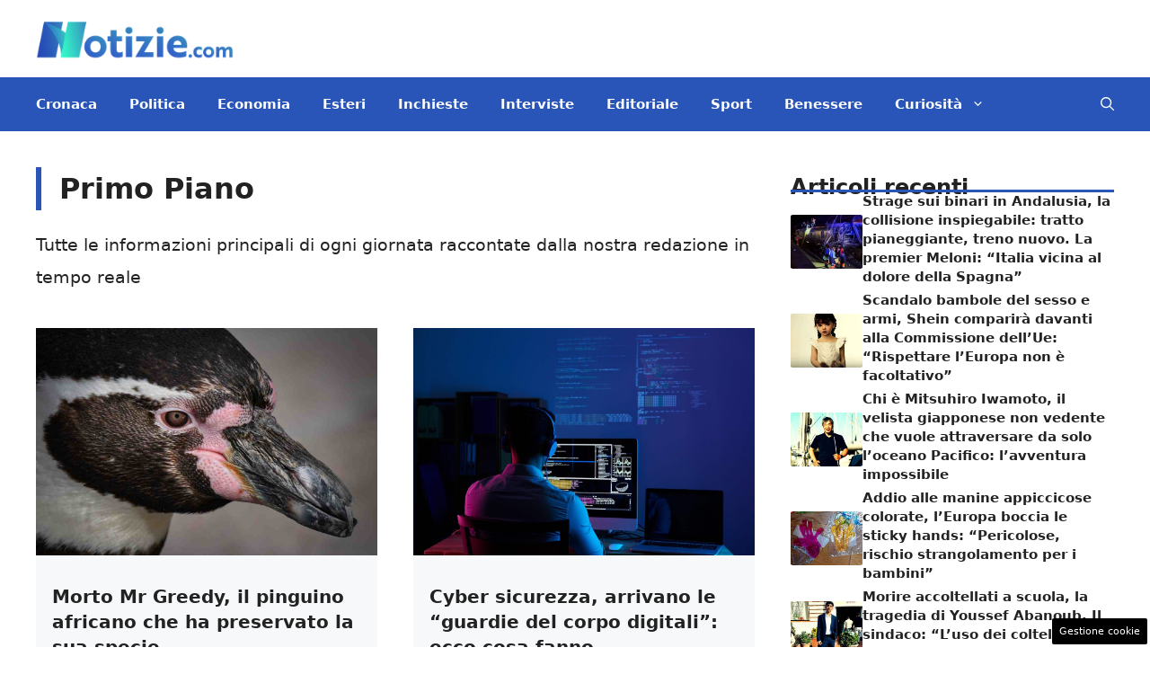

--- FILE ---
content_type: text/html; charset=UTF-8
request_url: https://www.notizie.com/primopiano/page/2/
body_size: 22861
content:
<!DOCTYPE html> 
<html lang="it-IT"> 
<head>
<meta charset="UTF-8">
<link rel="preload" href="https://www.notizie.com/wp-content/cache/fvm/min/1761316961-css5adea14d14cedf6123e38e1ed9424d96603c462f44f319c6c1d4f8e240049.css" as="style" media="all" /> 
<link rel="preload" href="https://www.notizie.com/wp-content/cache/fvm/min/1761316961-cssa05f9ed4dad776614d302d37eefd186b62c6b9fe5a5dc1fa05337dc1dbd20.css" as="style" media="all" /> 
<link rel="preload" href="https://www.notizie.com/wp-content/cache/fvm/min/1761316961-css23aaf53e6deabcfd4ebcab973772ab25dd8e3c3bc8c6388a55f83bfb16c39.css" as="style" media="all" /> 
<link rel="preload" href="https://www.notizie.com/wp-content/cache/fvm/min/1761316961-css07c9b608927997ad4d402cb47fa8d938d001919ba418e0b143d366f99a0e7.css" as="style" media="all" />
<script data-cfasync="false">if(navigator.userAgent.match(/MSIE|Internet Explorer/i)||navigator.userAgent.match(/Trident\/7\..*?rv:11/i)){var href=document.location.href;if(!href.match(/[?&]iebrowser/)){if(href.indexOf("?")==-1){if(href.indexOf("#")==-1){document.location.href=href+"?iebrowser=1"}else{document.location.href=href.replace("#","?iebrowser=1#")}}else{if(href.indexOf("#")==-1){document.location.href=href+"&iebrowser=1"}else{document.location.href=href.replace("#","&iebrowser=1#")}}}}</script>
<script data-cfasync="false">class FVMLoader{constructor(e){this.triggerEvents=e,this.eventOptions={passive:!0},this.userEventListener=this.triggerListener.bind(this),this.delayedScripts={normal:[],async:[],defer:[]},this.allJQueries=[]}_addUserInteractionListener(e){this.triggerEvents.forEach(t=>window.addEventListener(t,e.userEventListener,e.eventOptions))}_removeUserInteractionListener(e){this.triggerEvents.forEach(t=>window.removeEventListener(t,e.userEventListener,e.eventOptions))}triggerListener(){this._removeUserInteractionListener(this),"loading"===document.readyState?document.addEventListener("DOMContentLoaded",this._loadEverythingNow.bind(this)):this._loadEverythingNow()}async _loadEverythingNow(){this._runAllDelayedCSS(),this._delayEventListeners(),this._delayJQueryReady(this),this._handleDocumentWrite(),this._registerAllDelayedScripts(),await this._loadScriptsFromList(this.delayedScripts.normal),await this._loadScriptsFromList(this.delayedScripts.defer),await this._loadScriptsFromList(this.delayedScripts.async),await this._triggerDOMContentLoaded(),await this._triggerWindowLoad(),window.dispatchEvent(new Event("wpr-allScriptsLoaded"))}_registerAllDelayedScripts(){document.querySelectorAll("script[type=fvmdelay]").forEach(e=>{e.hasAttribute("src")?e.hasAttribute("async")&&!1!==e.async?this.delayedScripts.async.push(e):e.hasAttribute("defer")&&!1!==e.defer||"module"===e.getAttribute("data-type")?this.delayedScripts.defer.push(e):this.delayedScripts.normal.push(e):this.delayedScripts.normal.push(e)})}_runAllDelayedCSS(){document.querySelectorAll("link[rel=fvmdelay]").forEach(e=>{e.setAttribute("rel","stylesheet")})}async _transformScript(e){return await this._requestAnimFrame(),new Promise(t=>{const n=document.createElement("script");let r;[...e.attributes].forEach(e=>{let t=e.nodeName;"type"!==t&&("data-type"===t&&(t="type",r=e.nodeValue),n.setAttribute(t,e.nodeValue))}),e.hasAttribute("src")?(n.addEventListener("load",t),n.addEventListener("error",t)):(n.text=e.text,t()),e.parentNode.replaceChild(n,e)})}async _loadScriptsFromList(e){const t=e.shift();return t?(await this._transformScript(t),this._loadScriptsFromList(e)):Promise.resolve()}_delayEventListeners(){let e={};function t(t,n){!function(t){function n(n){return e[t].eventsToRewrite.indexOf(n)>=0?"wpr-"+n:n}e[t]||(e[t]={originalFunctions:{add:t.addEventListener,remove:t.removeEventListener},eventsToRewrite:[]},t.addEventListener=function(){arguments[0]=n(arguments[0]),e[t].originalFunctions.add.apply(t,arguments)},t.removeEventListener=function(){arguments[0]=n(arguments[0]),e[t].originalFunctions.remove.apply(t,arguments)})}(t),e[t].eventsToRewrite.push(n)}function n(e,t){let n=e[t];Object.defineProperty(e,t,{get:()=>n||function(){},set(r){e["wpr"+t]=n=r}})}t(document,"DOMContentLoaded"),t(window,"DOMContentLoaded"),t(window,"load"),t(window,"pageshow"),t(document,"readystatechange"),n(document,"onreadystatechange"),n(window,"onload"),n(window,"onpageshow")}_delayJQueryReady(e){let t=window.jQuery;Object.defineProperty(window,"jQuery",{get:()=>t,set(n){if(n&&n.fn&&!e.allJQueries.includes(n)){n.fn.ready=n.fn.init.prototype.ready=function(t){e.domReadyFired?t.bind(document)(n):document.addEventListener("DOMContentLoaded2",()=>t.bind(document)(n))};const t=n.fn.on;n.fn.on=n.fn.init.prototype.on=function(){if(this[0]===window){function e(e){return e.split(" ").map(e=>"load"===e||0===e.indexOf("load.")?"wpr-jquery-load":e).join(" ")}"string"==typeof arguments[0]||arguments[0]instanceof String?arguments[0]=e(arguments[0]):"object"==typeof arguments[0]&&Object.keys(arguments[0]).forEach(t=>{delete Object.assign(arguments[0],{[e(t)]:arguments[0][t]})[t]})}return t.apply(this,arguments),this},e.allJQueries.push(n)}t=n}})}async _triggerDOMContentLoaded(){this.domReadyFired=!0,await this._requestAnimFrame(),document.dispatchEvent(new Event("DOMContentLoaded2")),await this._requestAnimFrame(),window.dispatchEvent(new Event("DOMContentLoaded2")),await this._requestAnimFrame(),document.dispatchEvent(new Event("wpr-readystatechange")),await this._requestAnimFrame(),document.wpronreadystatechange&&document.wpronreadystatechange()}async _triggerWindowLoad(){await this._requestAnimFrame(),window.dispatchEvent(new Event("wpr-load")),await this._requestAnimFrame(),window.wpronload&&window.wpronload(),await this._requestAnimFrame(),this.allJQueries.forEach(e=>e(window).trigger("wpr-jquery-load")),window.dispatchEvent(new Event("wpr-pageshow")),await this._requestAnimFrame(),window.wpronpageshow&&window.wpronpageshow()}_handleDocumentWrite(){const e=new Map;document.write=document.writeln=function(t){const n=document.currentScript,r=document.createRange(),i=n.parentElement;let a=e.get(n);void 0===a&&(a=n.nextSibling,e.set(n,a));const s=document.createDocumentFragment();r.setStart(s,0),s.appendChild(r.createContextualFragment(t)),i.insertBefore(s,a)}}async _requestAnimFrame(){return new Promise(e=>requestAnimationFrame(e))}static run(){const e=new FVMLoader(["keydown","mousemove","touchmove","touchstart","touchend","wheel"]);e._addUserInteractionListener(e)}}FVMLoader.run();</script>
<meta name='robots' content='index, follow, max-image-preview:large, max-snippet:-1, max-video-preview:-1' />
<meta name="viewport" content="width=device-width, initial-scale=1"><title>Primo Piano Archivi - Pagina 2 di 62 - Notizie.com</title>
<link rel="canonical" href="https://www.notizie.com/primopiano/page/2/" />
<meta property="og:locale" content="it_IT" />
<meta property="og:type" content="article" />
<meta property="og:title" content="Primo Piano Archivi - Pagina 2 di 62 - Notizie.com" />
<meta property="og:description" content="Tutte le informazioni principali di ogni giornata raccontate dalla nostra redazione in tempo reale" />
<meta property="og:url" content="https://www.notizie.com/primopiano/" />
<meta property="og:site_name" content="Notizie.com" />
<meta name="twitter:card" content="summary_large_image" />
<script type="application/ld+json" class="yoast-schema-graph">{"@context":"https://schema.org","@graph":[{"@type":"CollectionPage","@id":"https://www.notizie.com/primopiano/","url":"https://www.notizie.com/primopiano/page/2/","name":"Primo Piano Archivi - Pagina 2 di 62 - Notizie.com","isPartOf":{"@id":"https://www.notizie.com/#website"},"primaryImageOfPage":{"@id":"https://www.notizie.com/primopiano/page/2/#primaryimage"},"image":{"@id":"https://www.notizie.com/primopiano/page/2/#primaryimage"},"thumbnailUrl":"https://www.notizie.com/wp-content/uploads/2024/09/Pinguino-Notizie.com-20240909.jpg","breadcrumb":{"@id":"https://www.notizie.com/primopiano/page/2/#breadcrumb"},"inLanguage":"it-IT"},{"@type":"ImageObject","inLanguage":"it-IT","@id":"https://www.notizie.com/primopiano/page/2/#primaryimage","url":"https://www.notizie.com/wp-content/uploads/2024/09/Pinguino-Notizie.com-20240909.jpg","contentUrl":"https://www.notizie.com/wp-content/uploads/2024/09/Pinguino-Notizie.com-20240909.jpg","width":1200,"height":800,"caption":"Si è spento Mr Greedy pinguino fondamentale per la sopravvivenza della specie (Pixabay) - Notizie.com"},{"@type":"BreadcrumbList","@id":"https://www.notizie.com/primopiano/page/2/#breadcrumb","itemListElement":[{"@type":"ListItem","position":1,"name":"Home","item":"https://www.notizie.com/"},{"@type":"ListItem","position":2,"name":"Primo Piano"}]},{"@type":"WebSite","@id":"https://www.notizie.com/#website","url":"https://www.notizie.com/","name":"Notizie.com","description":"Le news come non ve le racconta nessuno","publisher":{"@id":"https://www.notizie.com/#organization"},"potentialAction":[{"@type":"SearchAction","target":{"@type":"EntryPoint","urlTemplate":"https://www.notizie.com/?s={search_term_string}"},"query-input":{"@type":"PropertyValueSpecification","valueRequired":true,"valueName":"search_term_string"}}],"inLanguage":"it-IT"},{"@type":"Organization","@id":"https://www.notizie.com/#organization","name":"Notizie.com","url":"https://www.notizie.com/","logo":{"@type":"ImageObject","inLanguage":"it-IT","@id":"https://www.notizie.com/#/schema/logo/image/","url":"https://www.notizie.com/wp-content/uploads/2022/07/logo_notizie_small.png","contentUrl":"https://www.notizie.com/wp-content/uploads/2022/07/logo_notizie_small.png","width":288,"height":60,"caption":"Notizie.com"},"image":{"@id":"https://www.notizie.com/#/schema/logo/image/"}}]}</script>
<link rel="alternate" type="application/rss+xml" title="Notizie.com &raquo; Feed" href="https://www.notizie.com/feed/" />
<link rel="alternate" type="application/rss+xml" title="Notizie.com &raquo; Feed dei commenti" href="https://www.notizie.com/comments/feed/" />
<link rel="alternate" type="application/rss+xml" title="Notizie.com &raquo; Primo Piano Feed della categoria" href="https://www.notizie.com/primopiano/feed/" />
<meta name="verification" content="c6cc1de2197f629a3b5e6cee1d2e7fc6" /> 
<style media="all">img:is([sizes="auto" i],[sizes^="auto," i]){contain-intrinsic-size:3000px 1500px}</style> 
<link rel="prev" href="https://www.notizie.com/primopiano/" /> 
<link rel="next" href="https://www.notizie.com/primopiano/page/3/" /> 
<link rel="amphtml" href="https://www.notizie.com/primopiano/amp/page/2/" /> 
<link rel='stylesheet' id='wp-block-library-css' href='https://www.notizie.com/wp-content/cache/fvm/min/1761316961-css5adea14d14cedf6123e38e1ed9424d96603c462f44f319c6c1d4f8e240049.css' media='all' /> 
<style id='classic-theme-styles-inline-css' media="all">/*! This file is auto-generated */ .wp-block-button__link{color:#fff;background-color:#32373c;border-radius:9999px;box-shadow:none;text-decoration:none;padding:calc(.667em + 2px) calc(1.333em + 2px);font-size:1.125em}.wp-block-file__button{background:#32373c;color:#fff;text-decoration:none}</style> 
<style id='global-styles-inline-css' media="all">:root{--wp--preset--aspect-ratio--square:1;--wp--preset--aspect-ratio--4-3:4/3;--wp--preset--aspect-ratio--3-4:3/4;--wp--preset--aspect-ratio--3-2:3/2;--wp--preset--aspect-ratio--2-3:2/3;--wp--preset--aspect-ratio--16-9:16/9;--wp--preset--aspect-ratio--9-16:9/16;--wp--preset--color--black:#000000;--wp--preset--color--cyan-bluish-gray:#abb8c3;--wp--preset--color--white:#ffffff;--wp--preset--color--pale-pink:#f78da7;--wp--preset--color--vivid-red:#cf2e2e;--wp--preset--color--luminous-vivid-orange:#ff6900;--wp--preset--color--luminous-vivid-amber:#fcb900;--wp--preset--color--light-green-cyan:#7bdcb5;--wp--preset--color--vivid-green-cyan:#00d084;--wp--preset--color--pale-cyan-blue:#8ed1fc;--wp--preset--color--vivid-cyan-blue:#0693e3;--wp--preset--color--vivid-purple:#9b51e0;--wp--preset--color--contrast:var(--contrast);--wp--preset--color--contrast-2:var(--contrast-2);--wp--preset--color--contrast-3:var(--contrast-3);--wp--preset--color--base:var(--base);--wp--preset--color--base-2:var(--base-2);--wp--preset--color--base-3:var(--base-3);--wp--preset--color--accent:var(--accent);--wp--preset--color--global-color-8:var(--global-color-8);--wp--preset--gradient--vivid-cyan-blue-to-vivid-purple:linear-gradient(135deg,rgba(6,147,227,1) 0%,rgb(155,81,224) 100%);--wp--preset--gradient--light-green-cyan-to-vivid-green-cyan:linear-gradient(135deg,rgb(122,220,180) 0%,rgb(0,208,130) 100%);--wp--preset--gradient--luminous-vivid-amber-to-luminous-vivid-orange:linear-gradient(135deg,rgba(252,185,0,1) 0%,rgba(255,105,0,1) 100%);--wp--preset--gradient--luminous-vivid-orange-to-vivid-red:linear-gradient(135deg,rgba(255,105,0,1) 0%,rgb(207,46,46) 100%);--wp--preset--gradient--very-light-gray-to-cyan-bluish-gray:linear-gradient(135deg,rgb(238,238,238) 0%,rgb(169,184,195) 100%);--wp--preset--gradient--cool-to-warm-spectrum:linear-gradient(135deg,rgb(74,234,220) 0%,rgb(151,120,209) 20%,rgb(207,42,186) 40%,rgb(238,44,130) 60%,rgb(251,105,98) 80%,rgb(254,248,76) 100%);--wp--preset--gradient--blush-light-purple:linear-gradient(135deg,rgb(255,206,236) 0%,rgb(152,150,240) 100%);--wp--preset--gradient--blush-bordeaux:linear-gradient(135deg,rgb(254,205,165) 0%,rgb(254,45,45) 50%,rgb(107,0,62) 100%);--wp--preset--gradient--luminous-dusk:linear-gradient(135deg,rgb(255,203,112) 0%,rgb(199,81,192) 50%,rgb(65,88,208) 100%);--wp--preset--gradient--pale-ocean:linear-gradient(135deg,rgb(255,245,203) 0%,rgb(182,227,212) 50%,rgb(51,167,181) 100%);--wp--preset--gradient--electric-grass:linear-gradient(135deg,rgb(202,248,128) 0%,rgb(113,206,126) 100%);--wp--preset--gradient--midnight:linear-gradient(135deg,rgb(2,3,129) 0%,rgb(40,116,252) 100%);--wp--preset--font-size--small:13px;--wp--preset--font-size--medium:20px;--wp--preset--font-size--large:36px;--wp--preset--font-size--x-large:42px;--wp--preset--spacing--20:0.44rem;--wp--preset--spacing--30:0.67rem;--wp--preset--spacing--40:1rem;--wp--preset--spacing--50:1.5rem;--wp--preset--spacing--60:2.25rem;--wp--preset--spacing--70:3.38rem;--wp--preset--spacing--80:5.06rem;--wp--preset--shadow--natural:6px 6px 9px rgba(0, 0, 0, 0.2);--wp--preset--shadow--deep:12px 12px 50px rgba(0, 0, 0, 0.4);--wp--preset--shadow--sharp:6px 6px 0px rgba(0, 0, 0, 0.2);--wp--preset--shadow--outlined:6px 6px 0px -3px rgba(255, 255, 255, 1), 6px 6px rgba(0, 0, 0, 1);--wp--preset--shadow--crisp:6px 6px 0px rgba(0, 0, 0, 1)}:where(.is-layout-flex){gap:.5em}:where(.is-layout-grid){gap:.5em}body .is-layout-flex{display:flex}.is-layout-flex{flex-wrap:wrap;align-items:center}.is-layout-flex>:is(*,div){margin:0}body .is-layout-grid{display:grid}.is-layout-grid>:is(*,div){margin:0}:where(.wp-block-columns.is-layout-flex){gap:2em}:where(.wp-block-columns.is-layout-grid){gap:2em}:where(.wp-block-post-template.is-layout-flex){gap:1.25em}:where(.wp-block-post-template.is-layout-grid){gap:1.25em}.has-black-color{color:var(--wp--preset--color--black)!important}.has-cyan-bluish-gray-color{color:var(--wp--preset--color--cyan-bluish-gray)!important}.has-white-color{color:var(--wp--preset--color--white)!important}.has-pale-pink-color{color:var(--wp--preset--color--pale-pink)!important}.has-vivid-red-color{color:var(--wp--preset--color--vivid-red)!important}.has-luminous-vivid-orange-color{color:var(--wp--preset--color--luminous-vivid-orange)!important}.has-luminous-vivid-amber-color{color:var(--wp--preset--color--luminous-vivid-amber)!important}.has-light-green-cyan-color{color:var(--wp--preset--color--light-green-cyan)!important}.has-vivid-green-cyan-color{color:var(--wp--preset--color--vivid-green-cyan)!important}.has-pale-cyan-blue-color{color:var(--wp--preset--color--pale-cyan-blue)!important}.has-vivid-cyan-blue-color{color:var(--wp--preset--color--vivid-cyan-blue)!important}.has-vivid-purple-color{color:var(--wp--preset--color--vivid-purple)!important}.has-black-background-color{background-color:var(--wp--preset--color--black)!important}.has-cyan-bluish-gray-background-color{background-color:var(--wp--preset--color--cyan-bluish-gray)!important}.has-white-background-color{background-color:var(--wp--preset--color--white)!important}.has-pale-pink-background-color{background-color:var(--wp--preset--color--pale-pink)!important}.has-vivid-red-background-color{background-color:var(--wp--preset--color--vivid-red)!important}.has-luminous-vivid-orange-background-color{background-color:var(--wp--preset--color--luminous-vivid-orange)!important}.has-luminous-vivid-amber-background-color{background-color:var(--wp--preset--color--luminous-vivid-amber)!important}.has-light-green-cyan-background-color{background-color:var(--wp--preset--color--light-green-cyan)!important}.has-vivid-green-cyan-background-color{background-color:var(--wp--preset--color--vivid-green-cyan)!important}.has-pale-cyan-blue-background-color{background-color:var(--wp--preset--color--pale-cyan-blue)!important}.has-vivid-cyan-blue-background-color{background-color:var(--wp--preset--color--vivid-cyan-blue)!important}.has-vivid-purple-background-color{background-color:var(--wp--preset--color--vivid-purple)!important}.has-black-border-color{border-color:var(--wp--preset--color--black)!important}.has-cyan-bluish-gray-border-color{border-color:var(--wp--preset--color--cyan-bluish-gray)!important}.has-white-border-color{border-color:var(--wp--preset--color--white)!important}.has-pale-pink-border-color{border-color:var(--wp--preset--color--pale-pink)!important}.has-vivid-red-border-color{border-color:var(--wp--preset--color--vivid-red)!important}.has-luminous-vivid-orange-border-color{border-color:var(--wp--preset--color--luminous-vivid-orange)!important}.has-luminous-vivid-amber-border-color{border-color:var(--wp--preset--color--luminous-vivid-amber)!important}.has-light-green-cyan-border-color{border-color:var(--wp--preset--color--light-green-cyan)!important}.has-vivid-green-cyan-border-color{border-color:var(--wp--preset--color--vivid-green-cyan)!important}.has-pale-cyan-blue-border-color{border-color:var(--wp--preset--color--pale-cyan-blue)!important}.has-vivid-cyan-blue-border-color{border-color:var(--wp--preset--color--vivid-cyan-blue)!important}.has-vivid-purple-border-color{border-color:var(--wp--preset--color--vivid-purple)!important}.has-vivid-cyan-blue-to-vivid-purple-gradient-background{background:var(--wp--preset--gradient--vivid-cyan-blue-to-vivid-purple)!important}.has-light-green-cyan-to-vivid-green-cyan-gradient-background{background:var(--wp--preset--gradient--light-green-cyan-to-vivid-green-cyan)!important}.has-luminous-vivid-amber-to-luminous-vivid-orange-gradient-background{background:var(--wp--preset--gradient--luminous-vivid-amber-to-luminous-vivid-orange)!important}.has-luminous-vivid-orange-to-vivid-red-gradient-background{background:var(--wp--preset--gradient--luminous-vivid-orange-to-vivid-red)!important}.has-very-light-gray-to-cyan-bluish-gray-gradient-background{background:var(--wp--preset--gradient--very-light-gray-to-cyan-bluish-gray)!important}.has-cool-to-warm-spectrum-gradient-background{background:var(--wp--preset--gradient--cool-to-warm-spectrum)!important}.has-blush-light-purple-gradient-background{background:var(--wp--preset--gradient--blush-light-purple)!important}.has-blush-bordeaux-gradient-background{background:var(--wp--preset--gradient--blush-bordeaux)!important}.has-luminous-dusk-gradient-background{background:var(--wp--preset--gradient--luminous-dusk)!important}.has-pale-ocean-gradient-background{background:var(--wp--preset--gradient--pale-ocean)!important}.has-electric-grass-gradient-background{background:var(--wp--preset--gradient--electric-grass)!important}.has-midnight-gradient-background{background:var(--wp--preset--gradient--midnight)!important}.has-small-font-size{font-size:var(--wp--preset--font-size--small)!important}.has-medium-font-size{font-size:var(--wp--preset--font-size--medium)!important}.has-large-font-size{font-size:var(--wp--preset--font-size--large)!important}.has-x-large-font-size{font-size:var(--wp--preset--font-size--x-large)!important}:where(.wp-block-post-template.is-layout-flex){gap:1.25em}:where(.wp-block-post-template.is-layout-grid){gap:1.25em}:where(.wp-block-columns.is-layout-flex){gap:2em}:where(.wp-block-columns.is-layout-grid){gap:2em}:root :where(.wp-block-pullquote){font-size:1.5em;line-height:1.6}</style> 
<link rel='stylesheet' id='adser-css' href='https://www.notizie.com/wp-content/cache/fvm/min/1761316961-cssa05f9ed4dad776614d302d37eefd186b62c6b9fe5a5dc1fa05337dc1dbd20.css' media='all' /> 
<link rel='stylesheet' id='elements-css' href='https://www.notizie.com/wp-content/cache/fvm/min/1761316961-css23aaf53e6deabcfd4ebcab973772ab25dd8e3c3bc8c6388a55f83bfb16c39.css' media='all' /> 
<link rel='stylesheet' id='generate-style-css' href='https://www.notizie.com/wp-content/cache/fvm/min/1761316961-css07c9b608927997ad4d402cb47fa8d938d001919ba418e0b143d366f99a0e7.css' media='all' /> 
<style id='generate-style-inline-css' media="all">body{background-color:var(--base-3);color:var(--contrast)}a{color:var(--accent)}a:hover,a:focus{text-decoration:underline}.entry-title a,.site-branding a,a.button,.wp-block-button__link,.main-navigation a{text-decoration:none}a:hover,a:focus,a:active{color:var(--contrast)}.grid-container{max-width:1280px}.wp-block-group__inner-container{max-width:1280px;margin-left:auto;margin-right:auto}.site-header .header-image{width:220px}:root{--contrast:#222222;--contrast-2:#575760;--contrast-3:#b2b2be;--base:#f0f0f0;--base-2:#f7f8f9;--base-3:#ffffff;--accent:#2855B7;--global-color-8:#35AFC3}:root .has-contrast-color{color:var(--contrast)}:root .has-contrast-background-color{background-color:var(--contrast)}:root .has-contrast-2-color{color:var(--contrast-2)}:root .has-contrast-2-background-color{background-color:var(--contrast-2)}:root .has-contrast-3-color{color:var(--contrast-3)}:root .has-contrast-3-background-color{background-color:var(--contrast-3)}:root .has-base-color{color:var(--base)}:root .has-base-background-color{background-color:var(--base)}:root .has-base-2-color{color:var(--base-2)}:root .has-base-2-background-color{background-color:var(--base-2)}:root .has-base-3-color{color:var(--base-3)}:root .has-base-3-background-color{background-color:var(--base-3)}:root .has-accent-color{color:var(--accent)}:root .has-accent-background-color{background-color:var(--accent)}:root .has-global-color-8-color{color:var(--global-color-8)}:root .has-global-color-8-background-color{background-color:var(--global-color-8)}.gp-modal:not(.gp-modal--open):not(.gp-modal--transition){display:none}.gp-modal--transition:not(.gp-modal--open){pointer-events:none}.gp-modal-overlay:not(.gp-modal-overlay--open):not(.gp-modal--transition){display:none}.gp-modal__overlay{display:none;position:fixed;top:0;left:0;right:0;bottom:0;background:rgba(0,0,0,.2);display:flex;justify-content:center;align-items:center;z-index:10000;backdrop-filter:blur(3px);transition:opacity 500ms ease;opacity:0}.gp-modal--open:not(.gp-modal--transition) .gp-modal__overlay{opacity:1}.gp-modal__container{max-width:100%;max-height:100vh;transform:scale(.9);transition:transform 500ms ease;padding:0 10px}.gp-modal--open:not(.gp-modal--transition) .gp-modal__container{transform:scale(1)}.search-modal-fields{display:flex}.gp-search-modal .gp-modal__overlay{align-items:flex-start;padding-top:25vh;background:var(--gp-search-modal-overlay-bg-color)}.search-modal-form{width:500px;max-width:100%;background-color:var(--gp-search-modal-bg-color);color:var(--gp-search-modal-text-color)}.search-modal-form .search-field,.search-modal-form .search-field:focus{width:100%;height:60px;background-color:transparent;border:0;appearance:none;color:currentColor}.search-modal-fields button,.search-modal-fields button:active,.search-modal-fields button:focus,.search-modal-fields button:hover{background-color:transparent;border:0;color:currentColor;width:60px}.main-navigation a,.main-navigation .menu-toggle,.main-navigation .menu-bar-items{font-weight:600;font-size:15px}body,button,input,select,textarea{font-size:19px}body{line-height:1.9}h1{font-weight:700;font-size:32px;line-height:1.5em}.entry-date{font-weight:700;font-style:italic;font-size:16px}h2{font-weight:600;font-size:30px;line-height:1.4em}h3{font-weight:600;font-size:26px;line-height:1.4em}.top-bar{background-color:#636363;color:#fff}.top-bar a{color:#fff}.top-bar a:hover{color:#303030}.site-header{background-color:var(--base-3)}.main-title a,.main-title a:hover{color:var(--contrast)}.site-description{color:var(--contrast-2)}.main-navigation,.main-navigation ul ul{background-color:var(--accent)}.main-navigation .main-nav ul li a,.main-navigation .menu-toggle,.main-navigation .menu-bar-items{color:var(--base-3)}.main-navigation .main-nav ul li:not([class*="current-menu-"]):hover>a,.main-navigation .main-nav ul li:not([class*="current-menu-"]):focus>a,.main-navigation .main-nav ul li.sfHover:not([class*="current-menu-"])>a,.main-navigation .menu-bar-item:hover>a,.main-navigation .menu-bar-item.sfHover>a{color:var(--base-2);background-color:var(--global-color-8)}button.menu-toggle:hover,button.menu-toggle:focus{color:var(--base-3)}.main-navigation .main-nav ul li[class*="current-menu-"]>a{color:var(--base-2);background-color:var(--global-color-8)}.navigation-search input[type="search"],.navigation-search input[type="search"]:active,.navigation-search input[type="search"]:focus,.main-navigation .main-nav ul li.search-item.active>a,.main-navigation .menu-bar-items .search-item.active>a{color:var(--base-2);background-color:var(--global-color-8)}.main-navigation ul ul{background-color:var(--accent)}.separate-containers .inside-article,.separate-containers .comments-area,.separate-containers .page-header,.one-container .container,.separate-containers .paging-navigation,.inside-page-header{background-color:var(--base-3)}.entry-title a{color:var(--contrast)}.entry-title a:hover{color:var(--contrast-2)}.entry-meta{color:var(--contrast-2)}.sidebar .widget{background-color:var(--base-3)}.footer-widgets{background-color:var(--base-3)}.site-info{color:var(--base-3);background-color:var(--accent)}.site-info a{color:var(--base-3)}.site-info a:hover{color:var(--base-3)}.footer-bar .widget_nav_menu .current-menu-item a{color:var(--base-3)}input[type="text"],input[type="email"],input[type="url"],input[type="password"],input[type="search"],input[type="tel"],input[type="number"],textarea,select{color:var(--contrast);background-color:var(--base-2);border-color:var(--base)}input[type="text"]:focus,input[type="email"]:focus,input[type="url"]:focus,input[type="password"]:focus,input[type="search"]:focus,input[type="tel"]:focus,input[type="number"]:focus,textarea:focus,select:focus{color:var(--contrast);background-color:var(--base-2);border-color:var(--contrast-3)}button,html input[type="button"],input[type="reset"],input[type="submit"],a.button,a.wp-block-button__link:not(.has-background){color:#fff;background-color:#55555e}button:hover,html input[type="button"]:hover,input[type="reset"]:hover,input[type="submit"]:hover,a.button:hover,button:focus,html input[type="button"]:focus,input[type="reset"]:focus,input[type="submit"]:focus,a.button:focus,a.wp-block-button__link:not(.has-background):active,a.wp-block-button__link:not(.has-background):focus,a.wp-block-button__link:not(.has-background):hover{color:#fff;background-color:#3f4047}a.generate-back-to-top{background-color:rgba(0,0,0,.4);color:#fff}a.generate-back-to-top:hover,a.generate-back-to-top:focus{background-color:rgba(0,0,0,.6);color:#fff}:root{--gp-search-modal-bg-color:var(--base-3);--gp-search-modal-text-color:var(--contrast);--gp-search-modal-overlay-bg-color:rgba(0,0,0,0.2)}@media (max-width:768px){.main-navigation .menu-bar-item:hover>a,.main-navigation .menu-bar-item.sfHover>a{background:none;color:var(--base-3)}}.nav-below-header .main-navigation .inside-navigation.grid-container,.nav-above-header .main-navigation .inside-navigation.grid-container{padding:0 22px 0 22px}.site-main .wp-block-group__inner-container{padding:40px}.separate-containers .paging-navigation{padding-top:20px;padding-bottom:20px}.entry-content .alignwide,body:not(.no-sidebar) .entry-content .alignfull{margin-left:-40px;width:calc(100% + 80px);max-width:calc(100% + 80px)}.main-navigation .main-nav ul li a,.menu-toggle,.main-navigation .menu-bar-item>a{padding-left:18px;padding-right:18px}.main-navigation .main-nav ul ul li a{padding:10px 18px 10px 18px}.rtl .menu-item-has-children .dropdown-menu-toggle{padding-left:18px}.menu-item-has-children .dropdown-menu-toggle{padding-right:18px}.rtl .main-navigation .main-nav ul li.menu-item-has-children>a{padding-right:18px}@media (max-width:768px){.separate-containers .inside-article,.separate-containers .comments-area,.separate-containers .page-header,.separate-containers .paging-navigation,.one-container .site-content,.inside-page-header{padding:30px}.site-main .wp-block-group__inner-container{padding:30px}.inside-top-bar{padding-right:30px;padding-left:30px}.inside-header{padding-right:30px;padding-left:30px}.widget-area .widget{padding-top:30px;padding-right:30px;padding-bottom:30px;padding-left:30px}.footer-widgets-container{padding-top:30px;padding-right:30px;padding-bottom:30px;padding-left:30px}.inside-site-info{padding-right:30px;padding-left:30px}.entry-content .alignwide,body:not(.no-sidebar) .entry-content .alignfull{margin-left:-30px;width:calc(100% + 60px);max-width:calc(100% + 60px)}.one-container .site-main .paging-navigation{margin-bottom:20px}}.is-right-sidebar{width:30%}.is-left-sidebar{width:30%}.site-content .content-area{width:70%}@media (max-width:768px){.main-navigation .menu-toggle,.sidebar-nav-mobile:not(#sticky-placeholder){display:block}.main-navigation ul,.gen-sidebar-nav,.main-navigation:not(.slideout-navigation):not(.toggled) .main-nav>ul,.has-inline-mobile-toggle #site-navigation .inside-navigation>*:not(.navigation-search):not(.main-nav){display:none}.nav-align-right .inside-navigation,.nav-align-center .inside-navigation{justify-content:space-between}}.dynamic-author-image-rounded{border-radius:100%}.dynamic-featured-image,.dynamic-author-image{vertical-align:middle}.one-container.blog .dynamic-content-template:not(:last-child),.one-container.archive .dynamic-content-template:not(:last-child){padding-bottom:0}.dynamic-entry-excerpt>p:last-child{margin-bottom:0}</style> 
<style id='generateblocks-inline-css' media="all">.gb-container.gb-tabs__item:not(.gb-tabs__item-open){display:none}.gb-container-7998d945{max-width:1280px;padding:10px 0;margin-right:auto;margin-left:auto}.gb-container-a66ca7b8{height:100%;z-index:1;position:relative}.gb-grid-wrapper>.gb-grid-column-a66ca7b8{width:50%}.gb-container-52fab1e7{z-index:0;padding:32px 18px 18px;background-color:#f7f8f9}.gb-container-fd3be08b{display:flex;margin-top:20px}.gb-container-d0a86651{display:flex;flex-wrap:wrap;align-items:center;column-gap:20px;row-gap:20px;color:var(--contrast)}.gb-container-d0a86651 a{color:var(--contrast)}.gb-container-d0a86651 a:hover{color:var(--contrast)}.gb-container-bcbc46ac{flex-basis:calc(100%);text-align:center;border-top:3px solid var(--accent)}.gb-container-e9bed0be{flex-basis:100%}.gb-container-03919c55{height:100%;display:flex;align-items:center;column-gap:20px}.gb-grid-wrapper>.gb-grid-column-03919c55{width:100%}.gb-container-3ff058ae{flex-shrink:0;flex-basis:80px}.gb-container-c551a107{flex-shrink:1}h1.gb-headline-b8c33dad{padding-left:20px;border-left:6px solid var(--accent)}h1.gb-headline-b8c33dad .gb-highlight{color:var(--accent-2)}h3.gb-headline-6862e514{font-size:20px;margin-bottom:6px;color:#222}h3.gb-headline-6862e514 a{color:#222}h3.gb-headline-6862e514 a:hover{color:#575760}div.gb-headline-fccf7ffc{font-size:14px;font-weight:700;text-align:right;padding-bottom:12px}h4.gb-headline-9e06b5e3{flex-basis:100%;margin-bottom:-20px}h3.gb-headline-040f2ffe{font-size:15px;font-weight:600;text-transform:initial;margin-bottom:5px}.gb-grid-wrapper-d422ad07{display:flex;flex-wrap:wrap;margin-left:-40px}.gb-grid-wrapper-d422ad07>.gb-grid-column{box-sizing:border-box;padding-left:40px;padding-bottom:40px}.gb-grid-wrapper-b3929361{display:flex;flex-wrap:wrap;row-gap:20px}.gb-grid-wrapper-b3929361>.gb-grid-column{box-sizing:border-box}.gb-image-b5d1d9d8{vertical-align:middle}.gb-image-95849c3e{border-radius:3%;width:100%;object-fit:cover;vertical-align:middle}.gb-accordion__item:not(.gb-accordion__item-open)>.gb-button .gb-accordion__icon-open{display:none}.gb-accordion__item.gb-accordion__item-open>.gb-button .gb-accordion__icon{display:none}.gb-query-loop-pagination a.gb-button-db44bec7{display:inline-flex;padding:15px 20px;margin-right:5px;background-color:var(--accent);color:#fff;text-decoration:none}.gb-query-loop-pagination a.gb-button-db44bec7:hover,.gb-query-loop-pagination a.gb-button-db44bec7:active,.gb-query-loop-pagination a.gb-button-db44bec7:focus{background-color:#222;color:#fff}.gb-query-loop-pagination .gb-button-b2ced3fa{display:inline-flex;padding:15px 20px;margin-right:5px;background-color:var(--accent);color:#fff;text-decoration:none}.gb-query-loop-pagination .gb-button-b2ced3fa:hover,.gb-query-loop-pagination .gb-button-b2ced3fa:active,.gb-query-loop-pagination .gb-button-b2ced3fa:focus{background-color:#222;color:#fff}.gb-query-loop-pagination a.gb-button-8719ee43{display:inline-flex;padding:15px 20px;background-color:var(--accent);color:#fff;text-decoration:none}.gb-query-loop-pagination a.gb-button-8719ee43:hover,.gb-query-loop-pagination a.gb-button-8719ee43:active,.gb-query-loop-pagination a.gb-button-8719ee43:focus{background-color:#222;color:#fff}@media (max-width:1024px){.gb-grid-wrapper>.gb-grid-column-a66ca7b8{width:50%}.gb-grid-wrapper-b3929361{margin-left:-20px}.gb-grid-wrapper-b3929361>.gb-grid-column{padding-left:20px}}@media (max-width:767px){.gb-container-7998d945{padding-top:20px;padding-bottom:40px}.gb-grid-wrapper>.gb-grid-column-a66ca7b8{width:100%}.gb-container-d0a86651{text-align:center;padding-top:40px}.gb-container-bcbc46ac{width:100%}.gb-grid-wrapper>.gb-grid-column-bcbc46ac{width:100%}.gb-container-3ff058ae{width:50%;text-align:center}.gb-grid-wrapper>.gb-grid-column-3ff058ae{width:50%}.gb-container-c551a107{width:50%;text-align:left}.gb-grid-wrapper>.gb-grid-column-c551a107{width:50%}h4.gb-headline-9e06b5e3{text-align:left}h3.gb-headline-040f2ffe{text-align:left}}:root{--gb-container-width:1280px}.gb-container .wp-block-image img{vertical-align:middle}.gb-grid-wrapper .wp-block-image{margin-bottom:0}.gb-highlight{background:none}.gb-shape{line-height:0}.gb-container-link{position:absolute;top:0;right:0;bottom:0;left:0;z-index:99}</style> 
<script>var adser = {"pagetype":"category","hot":false,"cmp":"clickio","cmp_params":"\/\/clickiocmp.com\/t\/consent_230922.js","_admanager":1,"_mgid":"https:\/\/jsc.epeex.io\/n\/o\/notizie.com.1222034.js","_teads":"139427"}</script>
<script defer src="https://www.googletagmanager.com/gtag/js?id=G-STNMJ6MZ1L"></script>
<script>
window.dataLayer = window.dataLayer || [];
function gtag(){dataLayer.push(arguments);}
gtag('js', new Date());
gtag('config', 'G-STNMJ6MZ1L');
</script>
<style media="all">#tca-sticky{display:none}@media only screen and (max-width:600px){BODY{margin-top:100px!important}#tca-sticky{display:flex}}</style> 
<style media="all">.timeline{background-color:#c80000;color:#fff;padding:5px 11px;margin-bottom:5px;text-shadow:none;-webkit-border-radius:2px;-moz-border-radius:2px;border-radius:14px;margin-right:9px;font-size:14px;height:0.44444rem!important;margin-right:.27778rem;width:.44444rem;font-size:.66667rem;font-weight:500;line-height:.88889rem;hyphens:auto;animation:pulse 2s infinite}.timeline:before{animation:flash 2s linear 0s infinite running;background-color:#fff;border-radius:50%;content:"";display:inline-block;height:.33333rem;margin-right:.16667rem;width:.33333rem}@keyframes pulse{0%{transform:scale(.95);box-shadow:0 0 0 0 rgba(0,0,0,.7)}70%{transform:scale(1);box-shadow:0 0 0 10px rgba(0,0,0,0)}100%{transform:scale(.95);box-shadow:0 0 0 0 rgba(0,0,0,0)}}</style>
<style type="text/css" media="all">.broken_link,a.broken_link{text-decoration:line-through}</style> 
<link rel="icon" href="https://www.notizie.com/wp-content/uploads/2021/11/cropped-favicon-192x192.png" sizes="192x192" /> 
<style id="wp-custom-css" media="all">.gallery{display:flex;overflow-x:auto;scroll-snap-type:x mandatory;gap:16px;padding-bottom:16px;scroll-behavior:smooth;-webkit-overflow-scrolling:touch}.gallery::-webkit-scrollbar{height:8px}.gallery::-webkit-scrollbar-thumb{background:#ccc;border-radius:4px}.gallery-item{flex:0 0 auto;width:80%;max-width:400px;scroll-snap-align:start;border-radius:8px;box-shadow:0 2px 8px rgba(0,0,0,.1);background:#fff}.gallery-icon img{width:100%;height:auto;display:block;border-radius:8px 8px 0 0;transition:transform 0.3s ease}.gallery a:hover img{transform:scale(1.05)}.gallery-caption{padding:10px 10px 10px 20px;font-size:.8em;color:#666;font-weight:500;font-style:normal;line-height:1.3em;text-align:left}.gallery a:target::before{content:"";position:fixed;inset:0;background:rgba(0,0,0,.8);z-index:1000}.gallery a:target img{position:fixed;top:50%;left:50%;width:auto;max-width:90vw;max-height:90vh;transform:translate(-50%,-50%);z-index:1001;border:4px solid #fff;border-radius:8px;box-shadow:0 0 20px #000}@media (max-width:600px){.gallery-item{width:100%;max-width:none}.gallery-caption{font-size:1em;padding:12px}.gallery{gap:8px;padding:0 8px 16px}.gallery-icon img{border-radius:6px}}@media (max-width:600px){.gallery{flex-wrap:nowrap;overflow-x:auto}.gallery-item{flex:0 0 100%!important;max-width:100%!important}}</style> 
</head>
<body class="archive paged category category-primopiano category-957 wp-custom-logo wp-embed-responsive paged-2 category-paged-2 wp-theme-generatepress post-image-below-header post-image-aligned-center right-sidebar nav-below-header one-container header-aligned-left dropdown-hover" itemtype="https://schema.org/Blog" itemscope> <a class="screen-reader-text skip-link" href="#content" title="Vai al contenuto">Vai al contenuto</a> <header class="site-header" id="masthead" aria-label="Sito" itemtype="https://schema.org/WPHeader" itemscope> <div class="inside-header grid-container"> <div class="site-logo"> <a href="https://www.notizie.com/" rel="home"> <img class="header-image is-logo-image" alt="Notizie.com" src="https://www.notizie.com/wp-content/uploads/2022/07/logo_Notizie_medium.png" width="544" height="114" /> </a> </div> </div> </header> <nav class="main-navigation has-menu-bar-items sub-menu-right" id="site-navigation" aria-label="Principale" itemtype="https://schema.org/SiteNavigationElement" itemscope> <div class="inside-navigation grid-container"> <button class="menu-toggle" aria-controls="primary-menu" aria-expanded="false"> <span class="gp-icon icon-menu-bars"><svg viewBox="0 0 512 512" aria-hidden="true" xmlns="http://www.w3.org/2000/svg" width="1em" height="1em"><path d="M0 96c0-13.255 10.745-24 24-24h464c13.255 0 24 10.745 24 24s-10.745 24-24 24H24c-13.255 0-24-10.745-24-24zm0 160c0-13.255 10.745-24 24-24h464c13.255 0 24 10.745 24 24s-10.745 24-24 24H24c-13.255 0-24-10.745-24-24zm0 160c0-13.255 10.745-24 24-24h464c13.255 0 24 10.745 24 24s-10.745 24-24 24H24c-13.255 0-24-10.745-24-24z" /></svg><svg viewBox="0 0 512 512" aria-hidden="true" xmlns="http://www.w3.org/2000/svg" width="1em" height="1em"><path d="M71.029 71.029c9.373-9.372 24.569-9.372 33.942 0L256 222.059l151.029-151.03c9.373-9.372 24.569-9.372 33.942 0 9.372 9.373 9.372 24.569 0 33.942L289.941 256l151.03 151.029c9.372 9.373 9.372 24.569 0 33.942-9.373 9.372-24.569 9.372-33.942 0L256 289.941l-151.029 151.03c-9.373 9.372-24.569 9.372-33.942 0-9.372-9.373-9.372-24.569 0-33.942L222.059 256 71.029 104.971c-9.372-9.373-9.372-24.569 0-33.942z" /></svg></span><span class="mobile-menu">Menu</span> </button> <div id="primary-menu" class="main-nav"><ul id="menu-menu-header" class="menu sf-menu"><li id="menu-item-242008" class="menu-item menu-item-type-taxonomy menu-item-object-category menu-item-242008"><a href="https://www.notizie.com/cronaca/">Cronaca</a></li> <li id="menu-item-242009" class="menu-item menu-item-type-taxonomy menu-item-object-category menu-item-242009"><a href="https://www.notizie.com/politica/">Politica</a></li> <li id="menu-item-242010" class="menu-item menu-item-type-taxonomy menu-item-object-category menu-item-242010"><a href="https://www.notizie.com/economia/">Economia</a></li> <li id="menu-item-242011" class="menu-item menu-item-type-taxonomy menu-item-object-category menu-item-242011"><a href="https://www.notizie.com/esteri/">Esteri</a></li> <li id="menu-item-242012" class="menu-item menu-item-type-custom menu-item-object-custom menu-item-242012"><a href="https://www.notizie.com/tag/inchieste/">Inchieste</a></li> <li id="menu-item-242013" class="menu-item menu-item-type-custom menu-item-object-custom menu-item-242013"><a href="https://www.notizie.com/tag/interviste/">Interviste</a></li> <li id="menu-item-242122" class="menu-item menu-item-type-taxonomy menu-item-object-category menu-item-242122"><a href="https://www.notizie.com/editoriale/">Editoriale</a></li> <li id="menu-item-242014" class="menu-item menu-item-type-taxonomy menu-item-object-category menu-item-242014"><a href="https://www.notizie.com/sport/">Sport</a></li> <li id="menu-item-252826" class="menu-item menu-item-type-taxonomy menu-item-object-category menu-item-252826"><a href="https://www.notizie.com/benessere/">Benessere</a></li> <li id="menu-item-242017" class="menu-item menu-item-type-taxonomy menu-item-object-category menu-item-has-children menu-item-242017"><a href="https://www.notizie.com/curiosita/">Curiosità<span role="presentation" class="dropdown-menu-toggle"><span class="gp-icon icon-arrow"><svg viewBox="0 0 330 512" aria-hidden="true" xmlns="http://www.w3.org/2000/svg" width="1em" height="1em"><path d="M305.913 197.085c0 2.266-1.133 4.815-2.833 6.514L171.087 335.593c-1.7 1.7-4.249 2.832-6.515 2.832s-4.815-1.133-6.515-2.832L26.064 203.599c-1.7-1.7-2.832-4.248-2.832-6.514s1.132-4.816 2.832-6.515l14.162-14.163c1.7-1.699 3.966-2.832 6.515-2.832 2.266 0 4.815 1.133 6.515 2.832l111.316 111.317 111.316-111.317c1.7-1.699 4.249-2.832 6.515-2.832s4.815 1.133 6.515 2.832l14.162 14.163c1.7 1.7 2.833 4.249 2.833 6.515z" /></svg></span></span></a> <ul class="sub-menu"> <li id="menu-item-242016" class="menu-item menu-item-type-taxonomy menu-item-object-category menu-item-242016"><a href="https://www.notizie.com/spettacolo/">Spettacolo</a></li> <li id="menu-item-242018" class="menu-item menu-item-type-taxonomy menu-item-object-category menu-item-242018"><a href="https://www.notizie.com/cinema/">Cinema</a></li> <li id="menu-item-242019" class="menu-item menu-item-type-taxonomy menu-item-object-category menu-item-242019"><a href="https://www.notizie.com/tecnologia/">Tecnologia</a></li> </ul> </li> </ul></div><div class="menu-bar-items"> <span class="menu-bar-item"> <a href="#" role="button" aria-label="Apri ricerca" aria-haspopup="dialog" aria-controls="gp-search" data-gpmodal-trigger="gp-search"><span class="gp-icon icon-search"><svg viewBox="0 0 512 512" aria-hidden="true" xmlns="http://www.w3.org/2000/svg" width="1em" height="1em"><path fill-rule="evenodd" clip-rule="evenodd" d="M208 48c-88.366 0-160 71.634-160 160s71.634 160 160 160 160-71.634 160-160S296.366 48 208 48zM0 208C0 93.125 93.125 0 208 0s208 93.125 208 208c0 48.741-16.765 93.566-44.843 129.024l133.826 134.018c9.366 9.379 9.355 24.575-.025 33.941-9.379 9.366-24.575 9.355-33.941-.025L337.238 370.987C301.747 399.167 256.839 416 208 416 93.125 416 0 322.875 0 208z" /></svg><svg viewBox="0 0 512 512" aria-hidden="true" xmlns="http://www.w3.org/2000/svg" width="1em" height="1em"><path d="M71.029 71.029c9.373-9.372 24.569-9.372 33.942 0L256 222.059l151.029-151.03c9.373-9.372 24.569-9.372 33.942 0 9.372 9.373 9.372 24.569 0 33.942L289.941 256l151.03 151.029c9.372 9.373 9.372 24.569 0 33.942-9.373 9.372-24.569 9.372-33.942 0L256 289.941l-151.029 151.03c-9.373 9.372-24.569 9.372-33.942 0-9.372-9.373-9.372-24.569 0-33.942L222.059 256 71.029 104.971c-9.372-9.373-9.372-24.569 0-33.942z" /></svg></span></a> </span> </div> </div> </nav> <div class="site grid-container container hfeed" id="page"> <div class="site-content" id="content"> <div class="content-area" id="primary"> <main class="site-main" id="main"> <div class="gb-container gb-container-82439fff"> <h1 class="gb-headline gb-headline-b8c33dad gb-headline-text">Primo Piano</h1> <div class="dynamic-term-description"><p>Tutte le informazioni principali di ogni giornata raccontate dalla nostra redazione in tempo reale</p> </div> <div class="gb-container gb-container-5e950b58"> <div class="gb-container gb-container-7998d945"> <div class="gb-grid-wrapper gb-grid-wrapper-d422ad07 gb-query-loop-wrapper"> <div class="gb-grid-column gb-grid-column-a66ca7b8 gb-query-loop-item post-240051 post type-post status-publish format-standard has-post-thumbnail hentry category-primopiano is-loop-template-item"><div class="gb-container gb-container-a66ca7b8"> <figure class="gb-block-image gb-block-image-b5d1d9d8"><a href="https://www.notizie.com/2024/09/10/morto-mr-greedy-il-pinguino-africano-che-ha-preservato-la-sua-specie/"><img width="1200" height="800" src="https://www.notizie.com/wp-content/uploads/2024/09/Pinguino-Notizie.com-20240909.jpg" class="gb-image-b5d1d9d8" alt="Morto Mr Greedy, il pinguino africano che ha preservato la sua specie" decoding="async" srcset="https://www.notizie.com/wp-content/uploads/2024/09/Pinguino-Notizie.com-20240909.jpg 1200w, https://www.notizie.com/wp-content/uploads/2024/09/Pinguino-Notizie.com-20240909-300x200.jpg 300w, https://www.notizie.com/wp-content/uploads/2024/09/Pinguino-Notizie.com-20240909-1024x683.jpg 1024w, https://www.notizie.com/wp-content/uploads/2024/09/Pinguino-Notizie.com-20240909-768x512.jpg 768w" sizes="(max-width: 1200px) 100vw, 1200px" /></a></figure> <div class="gb-container gb-container-52fab1e7"> <h3 class="gb-headline gb-headline-6862e514 gb-headline-text"><a href="https://www.notizie.com/2024/09/10/morto-mr-greedy-il-pinguino-africano-che-ha-preservato-la-sua-specie/">Morto Mr Greedy, il pinguino africano che ha preservato la sua specie</a></h3> <div class="gb-headline gb-headline-fccf7ffc gb-headline-text"><time class="entry-date published" datetime="2024-09-10T06:30:08+02:00">10 Settembre 2024 - 06:30</time></div> </div> </div></div> <div class="gb-grid-column gb-grid-column-a66ca7b8 gb-query-loop-item post-239989 post type-post status-publish format-standard has-post-thumbnail hentry category-primopiano is-loop-template-item"><div class="gb-container gb-container-a66ca7b8"> <figure class="gb-block-image gb-block-image-b5d1d9d8"><a href="https://www.notizie.com/2024/09/09/cyber-sicurezza-arrivano-le-guardie-del-corpo-digitali-ecco-cosa-fanno/"><img width="1200" height="800" src="https://www.notizie.com/wp-content/uploads/2024/09/Uomo-al-computer-Notizie.com-20240908.jpg" class="gb-image-b5d1d9d8" alt="Cyber sicurezza, arrivano le “guardie del corpo digitali”: ecco cosa fanno" decoding="async" srcset="https://www.notizie.com/wp-content/uploads/2024/09/Uomo-al-computer-Notizie.com-20240908.jpg 1200w, https://www.notizie.com/wp-content/uploads/2024/09/Uomo-al-computer-Notizie.com-20240908-300x200.jpg 300w, https://www.notizie.com/wp-content/uploads/2024/09/Uomo-al-computer-Notizie.com-20240908-1024x683.jpg 1024w, https://www.notizie.com/wp-content/uploads/2024/09/Uomo-al-computer-Notizie.com-20240908-768x512.jpg 768w" sizes="(max-width: 1200px) 100vw, 1200px" /></a></figure> <div class="gb-container gb-container-52fab1e7"> <h3 class="gb-headline gb-headline-6862e514 gb-headline-text"><a href="https://www.notizie.com/2024/09/09/cyber-sicurezza-arrivano-le-guardie-del-corpo-digitali-ecco-cosa-fanno/">Cyber sicurezza, arrivano le “guardie del corpo digitali”: ecco cosa fanno</a></h3> <div class="gb-headline gb-headline-fccf7ffc gb-headline-text"><time class="entry-date published" datetime="2024-09-09T16:30:22+02:00">9 Settembre 2024 - 16:30</time></div> </div> </div></div> <div class="gb-grid-column gb-grid-column-a66ca7b8 gb-query-loop-item post-239990 post type-post status-publish format-standard has-post-thumbnail hentry category-primopiano is-loop-template-item"><div class="gb-container gb-container-a66ca7b8"> <figure class="gb-block-image gb-block-image-b5d1d9d8"><a href="https://www.notizie.com/2024/09/09/autobus-si-scontra-con-una-cisterna-almeno-13-morti/"><img width="1200" height="800" src="https://www.notizie.com/wp-content/uploads/2024/09/Incidente-autobus-Notizie.com-20240908.jpg" class="gb-image-b5d1d9d8" alt="Autobus si scontra con una cisterna: almeno 13 morti" decoding="async" srcset="https://www.notizie.com/wp-content/uploads/2024/09/Incidente-autobus-Notizie.com-20240908.jpg 1200w, https://www.notizie.com/wp-content/uploads/2024/09/Incidente-autobus-Notizie.com-20240908-300x200.jpg 300w, https://www.notizie.com/wp-content/uploads/2024/09/Incidente-autobus-Notizie.com-20240908-1024x683.jpg 1024w, https://www.notizie.com/wp-content/uploads/2024/09/Incidente-autobus-Notizie.com-20240908-768x512.jpg 768w" sizes="(max-width: 1200px) 100vw, 1200px" /></a></figure> <div class="gb-container gb-container-52fab1e7"> <h3 class="gb-headline gb-headline-6862e514 gb-headline-text"><a href="https://www.notizie.com/2024/09/09/autobus-si-scontra-con-una-cisterna-almeno-13-morti/">Autobus si scontra con una cisterna: almeno 13 morti</a></h3> <div class="gb-headline gb-headline-fccf7ffc gb-headline-text"><time class="entry-date published" datetime="2024-09-09T06:00:03+02:00">9 Settembre 2024 - 06:00</time></div> </div> </div></div> <div class="gb-grid-column gb-grid-column-a66ca7b8 gb-query-loop-item post-239997 post type-post status-publish format-standard has-post-thumbnail hentry category-primopiano category-sport is-loop-template-item"><div class="gb-container gb-container-a66ca7b8"> <figure class="gb-block-image gb-block-image-b5d1d9d8"><a href="https://www.notizie.com/2024/09/08/lattaccante-della-nazionale-ricoverato-in-gravi-condizioni-il-calcio-italiano-in-ansia/"><img width="1200" height="800" src="https://www.notizie.com/wp-content/uploads/2024/09/Schillaci-ricoverato-in-ospedale-Notizie.com-20240908.jpg" class="gb-image-b5d1d9d8" alt="" decoding="async" srcset="https://www.notizie.com/wp-content/uploads/2024/09/Schillaci-ricoverato-in-ospedale-Notizie.com-20240908.jpg 1200w, https://www.notizie.com/wp-content/uploads/2024/09/Schillaci-ricoverato-in-ospedale-Notizie.com-20240908-300x200.jpg 300w, https://www.notizie.com/wp-content/uploads/2024/09/Schillaci-ricoverato-in-ospedale-Notizie.com-20240908-1024x683.jpg 1024w, https://www.notizie.com/wp-content/uploads/2024/09/Schillaci-ricoverato-in-ospedale-Notizie.com-20240908-768x512.jpg 768w" sizes="(max-width: 1200px) 100vw, 1200px" /></a></figure> <div class="gb-container gb-container-52fab1e7"> <h3 class="gb-headline gb-headline-6862e514 gb-headline-text"><a href="https://www.notizie.com/2024/09/08/lattaccante-della-nazionale-ricoverato-in-gravi-condizioni-il-calcio-italiano-in-ansia/">L&#8217;attaccante della Nazionale ricoverato in gravi condizioni: il calcio italiano in ansia</a></h3> <div class="gb-headline gb-headline-fccf7ffc gb-headline-text"><time class="entry-date published" datetime="2024-09-08T18:42:17+02:00">8 Settembre 2024 - 18:42</time></div> </div> </div></div> <div class="gb-grid-column gb-grid-column-a66ca7b8 gb-query-loop-item post-239902 post type-post status-publish format-standard has-post-thumbnail hentry category-politica category-primopiano is-loop-template-item"><div class="gb-container gb-container-a66ca7b8"> <figure class="gb-block-image gb-block-image-b5d1d9d8"><a href="https://www.notizie.com/2024/09/06/sangiuliano-si-dimette-scelto-il-nome-del-sostituto/"><img width="1200" height="800" src="https://www.notizie.com/wp-content/uploads/2023/12/Gennaro-Sangiuliano-20231205-Notizie.com_.jpg" class="gb-image-b5d1d9d8" alt="Intervista alla &#039;Stampa&#039;" decoding="async" srcset="https://www.notizie.com/wp-content/uploads/2023/12/Gennaro-Sangiuliano-20231205-Notizie.com_.jpg 1200w, https://www.notizie.com/wp-content/uploads/2023/12/Gennaro-Sangiuliano-20231205-Notizie.com_-300x200.jpg 300w, https://www.notizie.com/wp-content/uploads/2023/12/Gennaro-Sangiuliano-20231205-Notizie.com_-1024x683.jpg 1024w, https://www.notizie.com/wp-content/uploads/2023/12/Gennaro-Sangiuliano-20231205-Notizie.com_-768x512.jpg 768w" sizes="(max-width: 1200px) 100vw, 1200px" /></a></figure> <div class="gb-container gb-container-52fab1e7"> <h3 class="gb-headline gb-headline-6862e514 gb-headline-text"><a href="https://www.notizie.com/2024/09/06/sangiuliano-si-dimette-scelto-il-nome-del-sostituto/">Sangiuliano si dimette da Ministro della Cultura: scelto il sostituto</a></h3> <div class="gb-headline gb-headline-fccf7ffc gb-headline-text"><time class="entry-date published" datetime="2024-09-06T17:38:48+02:00">6 Settembre 2024 - 17:38</time></div> </div> </div></div> <div class="gb-grid-column gb-grid-column-a66ca7b8 gb-query-loop-item post-239787 post type-post status-publish format-standard has-post-thumbnail hentry category-primopiano is-loop-template-item"><div class="gb-container gb-container-a66ca7b8"> <figure class="gb-block-image gb-block-image-b5d1d9d8"><a href="https://www.notizie.com/2024/09/05/un-aereo-insegna-agli-uccelli-la-rotta-dimentica-per-il-loro-flusso-migratorio/"><img width="1200" height="800" src="https://www.notizie.com/wp-content/uploads/2024/09/Ibis-Notizie.com-20240904.jpg" class="gb-image-b5d1d9d8" alt="Un aereo insegna agli uccelli la rotta dimentica per il loro flusso migratorio" decoding="async" srcset="https://www.notizie.com/wp-content/uploads/2024/09/Ibis-Notizie.com-20240904.jpg 1200w, https://www.notizie.com/wp-content/uploads/2024/09/Ibis-Notizie.com-20240904-300x200.jpg 300w, https://www.notizie.com/wp-content/uploads/2024/09/Ibis-Notizie.com-20240904-1024x683.jpg 1024w, https://www.notizie.com/wp-content/uploads/2024/09/Ibis-Notizie.com-20240904-768x512.jpg 768w" sizes="(max-width: 1200px) 100vw, 1200px" /></a></figure> <div class="gb-container gb-container-52fab1e7"> <h3 class="gb-headline gb-headline-6862e514 gb-headline-text"><a href="https://www.notizie.com/2024/09/05/un-aereo-insegna-agli-uccelli-la-rotta-dimentica-per-il-loro-flusso-migratorio/">Un aereo insegna agli uccelli la rotta dimenticata per il loro flusso migratorio</a></h3> <div class="gb-headline gb-headline-fccf7ffc gb-headline-text"><time class="entry-date published" datetime="2024-09-05T16:30:44+02:00">5 Settembre 2024 - 16:30</time></div> </div> </div></div> <div class="gb-grid-column gb-grid-column-a66ca7b8 gb-query-loop-item post-239800 post type-post status-publish format-standard has-post-thumbnail hentry category-primopiano is-loop-template-item"><div class="gb-container gb-container-a66ca7b8"> <figure class="gb-block-image gb-block-image-b5d1d9d8"><a href="https://www.notizie.com/2024/09/05/il-brutale-attacco-alla-campionessa-lex-lha-aspettata-con-5-litri-di-benzina/"><img width="1200" height="800" src="https://www.notizie.com/wp-content/uploads/2024/09/Polizia-Notizie.com-20240904.jpg" class="gb-image-b5d1d9d8" alt="Il brutale attacco alla campionessa: l’ex l’ha aspettata con 5 litri di benzina" decoding="async" srcset="https://www.notizie.com/wp-content/uploads/2024/09/Polizia-Notizie.com-20240904.jpg 1200w, https://www.notizie.com/wp-content/uploads/2024/09/Polizia-Notizie.com-20240904-300x200.jpg 300w, https://www.notizie.com/wp-content/uploads/2024/09/Polizia-Notizie.com-20240904-1024x683.jpg 1024w, https://www.notizie.com/wp-content/uploads/2024/09/Polizia-Notizie.com-20240904-768x512.jpg 768w" sizes="(max-width: 1200px) 100vw, 1200px" /></a></figure> <div class="gb-container gb-container-52fab1e7"> <h3 class="gb-headline gb-headline-6862e514 gb-headline-text"><a href="https://www.notizie.com/2024/09/05/il-brutale-attacco-alla-campionessa-lex-lha-aspettata-con-5-litri-di-benzina/">Il brutale attacco alla campionessa: l’ex l’ha aspettata con 5 litri di benzina</a></h3> <div class="gb-headline gb-headline-fccf7ffc gb-headline-text"><time class="entry-date published" datetime="2024-09-05T07:30:08+02:00">5 Settembre 2024 - 07:30</time></div> </div> </div></div> <div class="gb-grid-column gb-grid-column-a66ca7b8 gb-query-loop-item post-239715 post type-post status-publish format-standard has-post-thumbnail hentry category-primopiano is-loop-template-item"><div class="gb-container gb-container-a66ca7b8"> <figure class="gb-block-image gb-block-image-b5d1d9d8"><a href="https://www.notizie.com/2024/09/04/giocatore-professionista-di-biliardo-perde-la-stecca-ritrovata-grazie-al-gps-il-giorno-del-torneo/"><img width="1200" height="800" src="https://www.notizie.com/wp-content/uploads/2024/09/Biliardo-Notizie.com-20240903.jpg" class="gb-image-b5d1d9d8" alt="Giocatore professionista di biliardo perde la stecca: ritrovata grazie al GPS il giorno del torneo" decoding="async" srcset="https://www.notizie.com/wp-content/uploads/2024/09/Biliardo-Notizie.com-20240903.jpg 1200w, https://www.notizie.com/wp-content/uploads/2024/09/Biliardo-Notizie.com-20240903-300x200.jpg 300w, https://www.notizie.com/wp-content/uploads/2024/09/Biliardo-Notizie.com-20240903-1024x683.jpg 1024w, https://www.notizie.com/wp-content/uploads/2024/09/Biliardo-Notizie.com-20240903-768x512.jpg 768w" sizes="(max-width: 1200px) 100vw, 1200px" /></a></figure> <div class="gb-container gb-container-52fab1e7"> <h3 class="gb-headline gb-headline-6862e514 gb-headline-text"><a href="https://www.notizie.com/2024/09/04/giocatore-professionista-di-biliardo-perde-la-stecca-ritrovata-grazie-al-gps-il-giorno-del-torneo/">Giocatore professionista di biliardo perde la stecca: ritrovata grazie al GPS il giorno del torneo</a></h3> <div class="gb-headline gb-headline-fccf7ffc gb-headline-text"><time class="entry-date published" datetime="2024-09-04T06:00:30+02:00">4 Settembre 2024 - 06:00</time></div> </div> </div></div> <div class="gb-grid-column gb-grid-column-a66ca7b8 gb-query-loop-item post-239679 post type-post status-publish format-standard has-post-thumbnail hentry category-primopiano is-loop-template-item"><div class="gb-container gb-container-a66ca7b8"> <figure class="gb-block-image gb-block-image-b5d1d9d8"><a href="https://www.notizie.com/2024/09/03/66enne-trovato-morto-su-una-panchina-il-motivo-e-un-mistero-indagini-in-corso/"><img width="1200" height="800" src="https://www.notizie.com/wp-content/uploads/2024/09/Panchina-Notizie.com-20240902.jpg" class="gb-image-b5d1d9d8" alt="66enne trovato morto su una panchina: il motivo è un mistero, indagini in corso" decoding="async" srcset="https://www.notizie.com/wp-content/uploads/2024/09/Panchina-Notizie.com-20240902.jpg 1200w, https://www.notizie.com/wp-content/uploads/2024/09/Panchina-Notizie.com-20240902-300x200.jpg 300w, https://www.notizie.com/wp-content/uploads/2024/09/Panchina-Notizie.com-20240902-1024x683.jpg 1024w, https://www.notizie.com/wp-content/uploads/2024/09/Panchina-Notizie.com-20240902-768x512.jpg 768w" sizes="(max-width: 1200px) 100vw, 1200px" /></a></figure> <div class="gb-container gb-container-52fab1e7"> <h3 class="gb-headline gb-headline-6862e514 gb-headline-text"><a href="https://www.notizie.com/2024/09/03/66enne-trovato-morto-su-una-panchina-il-motivo-e-un-mistero-indagini-in-corso/">66enne trovato morto su una panchina: il motivo è un mistero, indagini in corso</a></h3> <div class="gb-headline gb-headline-fccf7ffc gb-headline-text"><time class="entry-date published" datetime="2024-09-03T07:30:13+02:00">3 Settembre 2024 - 07:30</time></div> </div> </div></div> <div class="gb-grid-column gb-grid-column-a66ca7b8 gb-query-loop-item post-239312 post type-post status-publish format-standard has-post-thumbnail hentry category-primopiano is-loop-template-item"><div class="gb-container gb-container-a66ca7b8"> <figure class="gb-block-image gb-block-image-b5d1d9d8"><a href="https://www.notizie.com/2024/09/01/che-cose-telegram-e-perche-il-ceo-durov-e-stato-arrestato/"><img width="1200" height="800" src="https://www.notizie.com/wp-content/uploads/2024/08/Telegram-Notizie.com20240827.jpg" class="gb-image-b5d1d9d8" alt="Telegram" decoding="async" srcset="https://www.notizie.com/wp-content/uploads/2024/08/Telegram-Notizie.com20240827.jpg 1200w, https://www.notizie.com/wp-content/uploads/2024/08/Telegram-Notizie.com20240827-300x200.jpg 300w, https://www.notizie.com/wp-content/uploads/2024/08/Telegram-Notizie.com20240827-1024x683.jpg 1024w, https://www.notizie.com/wp-content/uploads/2024/08/Telegram-Notizie.com20240827-768x512.jpg 768w" sizes="(max-width: 1200px) 100vw, 1200px" /></a></figure> <div class="gb-container gb-container-52fab1e7"> <h3 class="gb-headline gb-headline-6862e514 gb-headline-text"><a href="https://www.notizie.com/2024/09/01/che-cose-telegram-e-perche-il-ceo-durov-e-stato-arrestato/">Che cos&#8217;è Telegram e perchè il Ceo Durov è stato arrestato?</a></h3> <div class="gb-headline gb-headline-fccf7ffc gb-headline-text"><time class="entry-date published" datetime="2024-09-01T13:14:00+02:00">1 Settembre 2024 - 13:14</time></div> </div> </div></div> <div class="gb-grid-column gb-grid-column-a66ca7b8 gb-query-loop-item post-239524 post type-post status-publish format-standard has-post-thumbnail hentry category-primopiano is-loop-template-item"><div class="gb-container gb-container-a66ca7b8"> <figure class="gb-block-image gb-block-image-b5d1d9d8"><a href="https://www.notizie.com/2024/08/31/figlio-di-attori-condannato-allergastolo-ho-fatto-a-pezzi-il-corpo-ma-non-ho-ucciso-nessuno/"><img width="1200" height="800" src="https://www.notizie.com/wp-content/uploads/2024/08/Daniel-Sancho-Notizie.com-20240830.jpg" class="gb-image-b5d1d9d8" alt="Figlio di attori condannato all’ergastolo: “Ho fatto a pezzi il corpo, ma non ho ucciso nessuno”" decoding="async" srcset="https://www.notizie.com/wp-content/uploads/2024/08/Daniel-Sancho-Notizie.com-20240830.jpg 1200w, https://www.notizie.com/wp-content/uploads/2024/08/Daniel-Sancho-Notizie.com-20240830-300x200.jpg 300w, https://www.notizie.com/wp-content/uploads/2024/08/Daniel-Sancho-Notizie.com-20240830-1024x683.jpg 1024w, https://www.notizie.com/wp-content/uploads/2024/08/Daniel-Sancho-Notizie.com-20240830-768x512.jpg 768w" sizes="(max-width: 1200px) 100vw, 1200px" /></a></figure> <div class="gb-container gb-container-52fab1e7"> <h3 class="gb-headline gb-headline-6862e514 gb-headline-text"><a href="https://www.notizie.com/2024/08/31/figlio-di-attori-condannato-allergastolo-ho-fatto-a-pezzi-il-corpo-ma-non-ho-ucciso-nessuno/">Figlio di attori condannato all’ergastolo: “Ho fatto a pezzi il corpo, ma non ho ucciso nessuno”</a></h3> <div class="gb-headline gb-headline-fccf7ffc gb-headline-text"><time class="entry-date published" datetime="2024-08-31T16:30:14+02:00">31 Agosto 2024 - 16:30</time></div> </div> </div></div> <div class="gb-grid-column gb-grid-column-a66ca7b8 gb-query-loop-item post-239523 post type-post status-publish format-standard has-post-thumbnail hentry category-primopiano is-loop-template-item"><div class="gb-container gb-container-a66ca7b8"> <figure class="gb-block-image gb-block-image-b5d1d9d8"><a href="https://www.notizie.com/2024/08/31/12enne-aggredita-in-una-scuola-abbandonata-decisivo-lintervento-di-una-donna/"><img width="1200" height="800" src="https://www.notizie.com/wp-content/uploads/2024/08/Polizia-Notizie.com-20240830-1.jpg" class="gb-image-b5d1d9d8" alt="12enne aggredita in una scuola abbandonata: “Decisivo l’intervento di una donna”" decoding="async" srcset="https://www.notizie.com/wp-content/uploads/2024/08/Polizia-Notizie.com-20240830-1.jpg 1200w, https://www.notizie.com/wp-content/uploads/2024/08/Polizia-Notizie.com-20240830-1-300x200.jpg 300w, https://www.notizie.com/wp-content/uploads/2024/08/Polizia-Notizie.com-20240830-1-1024x683.jpg 1024w, https://www.notizie.com/wp-content/uploads/2024/08/Polizia-Notizie.com-20240830-1-768x512.jpg 768w" sizes="(max-width: 1200px) 100vw, 1200px" /></a></figure> <div class="gb-container gb-container-52fab1e7"> <h3 class="gb-headline gb-headline-6862e514 gb-headline-text"><a href="https://www.notizie.com/2024/08/31/12enne-aggredita-in-una-scuola-abbandonata-decisivo-lintervento-di-una-donna/">12enne aggredita in una scuola abbandonata: “Decisivo l’intervento di una donna”</a></h3> <div class="gb-headline gb-headline-fccf7ffc gb-headline-text"><time class="entry-date published" datetime="2024-08-31T07:30:48+02:00">31 Agosto 2024 - 07:30</time></div> </div> </div></div> <div class="gb-grid-column gb-grid-column-a66ca7b8 gb-query-loop-item post-239451 post type-post status-publish format-standard has-post-thumbnail hentry category-primopiano is-loop-template-item"><div class="gb-container gb-container-a66ca7b8"> <figure class="gb-block-image gb-block-image-b5d1d9d8"><a href="https://www.notizie.com/2024/08/30/rischia-di-morire-per-un-morso-di-una-vipera-11enne-salvato-in-extremis/"><img width="1200" height="800" src="https://www.notizie.com/wp-content/uploads/2024/08/Vipera-tra-le-foglie-Notizie.com-20240829.jpg" class="gb-image-b5d1d9d8" alt="Rischia di morire per un morso di una vipera: 11enne salvato in extremis" decoding="async" srcset="https://www.notizie.com/wp-content/uploads/2024/08/Vipera-tra-le-foglie-Notizie.com-20240829.jpg 1200w, https://www.notizie.com/wp-content/uploads/2024/08/Vipera-tra-le-foglie-Notizie.com-20240829-300x200.jpg 300w, https://www.notizie.com/wp-content/uploads/2024/08/Vipera-tra-le-foglie-Notizie.com-20240829-1024x683.jpg 1024w, https://www.notizie.com/wp-content/uploads/2024/08/Vipera-tra-le-foglie-Notizie.com-20240829-768x512.jpg 768w" sizes="(max-width: 1200px) 100vw, 1200px" /></a></figure> <div class="gb-container gb-container-52fab1e7"> <h3 class="gb-headline gb-headline-6862e514 gb-headline-text"><a href="https://www.notizie.com/2024/08/30/rischia-di-morire-per-un-morso-di-una-vipera-11enne-salvato-in-extremis/">Rischia di morire per un morso di una vipera: 11enne salvato in extremis</a></h3> <div class="gb-headline gb-headline-fccf7ffc gb-headline-text"><time class="entry-date published" datetime="2024-08-30T16:30:20+02:00">30 Agosto 2024 - 16:30</time></div> </div> </div></div> <div class="gb-grid-column gb-grid-column-a66ca7b8 gb-query-loop-item post-239438 post type-post status-publish format-standard has-post-thumbnail hentry category-primopiano is-loop-template-item"><div class="gb-container gb-container-a66ca7b8"> <figure class="gb-block-image gb-block-image-b5d1d9d8"><a href="https://www.notizie.com/2024/08/30/la-puntura-della-zanzara-si-rivela-mortale-lo-stato-non-uscite-di-casa-la-sera/"><img width="1200" height="800" src="https://www.notizie.com/wp-content/uploads/2024/08/Zanzara-che-punge-Notizie.com-20240829.jpg" class="gb-image-b5d1d9d8" alt="La puntura della zanzara si rivela mortale, lo stato: “Non uscite di casa la sera”" decoding="async" srcset="https://www.notizie.com/wp-content/uploads/2024/08/Zanzara-che-punge-Notizie.com-20240829.jpg 1200w, https://www.notizie.com/wp-content/uploads/2024/08/Zanzara-che-punge-Notizie.com-20240829-300x200.jpg 300w, https://www.notizie.com/wp-content/uploads/2024/08/Zanzara-che-punge-Notizie.com-20240829-1024x683.jpg 1024w, https://www.notizie.com/wp-content/uploads/2024/08/Zanzara-che-punge-Notizie.com-20240829-768x512.jpg 768w" sizes="(max-width: 1200px) 100vw, 1200px" /></a></figure> <div class="gb-container gb-container-52fab1e7"> <h3 class="gb-headline gb-headline-6862e514 gb-headline-text"><a href="https://www.notizie.com/2024/08/30/la-puntura-della-zanzara-si-rivela-mortale-lo-stato-non-uscite-di-casa-la-sera/">La puntura della zanzara si rivela mortale, lo stato: “Non uscite di casa la sera”</a></h3> <div class="gb-headline gb-headline-fccf7ffc gb-headline-text"><time class="entry-date published" datetime="2024-08-30T06:00:04+02:00">30 Agosto 2024 - 06:00</time></div> </div> </div></div> <div class="gb-grid-column gb-grid-column-a66ca7b8 gb-query-loop-item post-239383 post type-post status-publish format-standard has-post-thumbnail hentry category-primopiano is-loop-template-item"><div class="gb-container gb-container-a66ca7b8"> <figure class="gb-block-image gb-block-image-b5d1d9d8"><a href="https://www.notizie.com/2024/08/29/sta-finendo-il-riso-corsa-nei-supermercati-per-acquistarlo/"><img width="1200" height="800" src="https://www.notizie.com/wp-content/uploads/2024/08/Riso-Notizie.com-20240828.jpg" class="gb-image-b5d1d9d8" alt="“Sta finendo il riso”, corsa nei supermercati per acquistarlo" decoding="async" srcset="https://www.notizie.com/wp-content/uploads/2024/08/Riso-Notizie.com-20240828.jpg 1200w, https://www.notizie.com/wp-content/uploads/2024/08/Riso-Notizie.com-20240828-300x200.jpg 300w, https://www.notizie.com/wp-content/uploads/2024/08/Riso-Notizie.com-20240828-1024x683.jpg 1024w, https://www.notizie.com/wp-content/uploads/2024/08/Riso-Notizie.com-20240828-768x512.jpg 768w" sizes="(max-width: 1200px) 100vw, 1200px" /></a></figure> <div class="gb-container gb-container-52fab1e7"> <h3 class="gb-headline gb-headline-6862e514 gb-headline-text"><a href="https://www.notizie.com/2024/08/29/sta-finendo-il-riso-corsa-nei-supermercati-per-acquistarlo/">“Sta finendo il riso”, corsa nei supermercati per acquistarlo</a></h3> <div class="gb-headline gb-headline-fccf7ffc gb-headline-text"><time class="entry-date published" datetime="2024-08-29T16:30:58+02:00">29 Agosto 2024 - 16:30</time></div> </div> </div></div> </div> <div class="gb-container gb-container-fd3be08b gb-query-loop-pagination"> <a class="gb-button gb-button-db44bec7 gb-button-text" href="https://www.notizie.com/primopiano/">&lt;&lt;</a> <a class="gb-button gb-button-b2ced3fa gb-button-text page-numbers" href="https://www.notizie.com/primopiano/">1</a><span class="gb-button gb-button-b2ced3fa gb-button-text page-numbers gb-block-is-current" aria-current="page">2</span><a class="gb-button gb-button-b2ced3fa gb-button-text page-numbers" href="https://www.notizie.com/primopiano/page/3/">3</a><a class="gb-button gb-button-b2ced3fa gb-button-text page-numbers" href="https://www.notizie.com/primopiano/page/4/">4</a><span class="gb-button gb-button-b2ced3fa gb-button-text page-numbers dots">…</span><a class="gb-button gb-button-b2ced3fa gb-button-text page-numbers" href="https://www.notizie.com/primopiano/page/62/">62</a> <a class="gb-button gb-button-8719ee43 gb-button-text" href="https://www.notizie.com/primopiano/page/3/">&gt;&gt;</a> </div> </div> </div> </div> </main> </div> <div class="widget-area sidebar is-right-sidebar" id="right-sidebar"> <div class="inside-right-sidebar"> <div class="gb-container gb-container-d0a86651 sticky-container"> <h4 class="gb-headline gb-headline-9e06b5e3 gb-headline-text"><strong>Articoli recenti</strong></h4> <div class="gb-container gb-container-bcbc46ac"></div> <div class="gb-container gb-container-e9bed0be"> <div class="gb-grid-wrapper gb-grid-wrapper-b3929361 gb-query-loop-wrapper"> <div class="gb-grid-column gb-grid-column-03919c55 gb-query-loop-item post-257722 post type-post status-publish format-standard has-post-thumbnail hentry category-esteri tag-primo-piano is-loop-template-item"><div class="gb-container gb-container-03919c55"> <div class="gb-container gb-container-3ff058ae"> <figure class="gb-block-image gb-block-image-95849c3e"><a href="https://www.notizie.com/2026/01/19/strage-sui-binari-in-andalusia-la-collisione-inspiegabile-tratto-pianeggiante-treno-nuovo-la-premier-meloni-italia-vicina-al-dolore-della-spagna/"><img width="300" height="225" src="https://www.notizie.com/wp-content/uploads/2026/01/Tragedia-treni-Spagna-20260119-Ansa-Foto-300x225.jpg" class="gb-image-95849c3e" alt="Tragedia treni Spagna" decoding="async" srcset="https://www.notizie.com/wp-content/uploads/2026/01/Tragedia-treni-Spagna-20260119-Ansa-Foto-300x225.jpg 300w, https://www.notizie.com/wp-content/uploads/2026/01/Tragedia-treni-Spagna-20260119-Ansa-Foto-1024x768.jpg 1024w, https://www.notizie.com/wp-content/uploads/2026/01/Tragedia-treni-Spagna-20260119-Ansa-Foto-768x576.jpg 768w, https://www.notizie.com/wp-content/uploads/2026/01/Tragedia-treni-Spagna-20260119-Ansa-Foto.jpg 1200w" sizes="(max-width: 300px) 100vw, 300px" /></a></figure> </div> <div class="gb-container gb-container-c551a107"> <h3 class="gb-headline gb-headline-040f2ffe gb-headline-text"><a href="https://www.notizie.com/2026/01/19/strage-sui-binari-in-andalusia-la-collisione-inspiegabile-tratto-pianeggiante-treno-nuovo-la-premier-meloni-italia-vicina-al-dolore-della-spagna/">Strage sui binari in Andalusia, la collisione inspiegabile: tratto pianeggiante, treno nuovo. La premier Meloni: &#8220;Italia vicina al dolore della Spagna&#8221;</a></h3> </div> </div></div> <div class="gb-grid-column gb-grid-column-03919c55 gb-query-loop-item post-257706 post type-post status-publish format-standard has-post-thumbnail hentry category-cronaca tag-primo-piano is-loop-template-item"><div class="gb-container gb-container-03919c55"> <div class="gb-container gb-container-3ff058ae"> <figure class="gb-block-image gb-block-image-95849c3e"><a href="https://www.notizie.com/2026/01/18/scandalo-bambole-del-sesso-e-armi-shein-comparira-davanti-alla-commissione-dellue-rispettare-leuropa-non-e-facoltativo/"><img width="300" height="225" src="https://www.notizie.com/wp-content/uploads/2026/01/Bambola-vendita-Shein-scandalo-20260115-Facebook-Foto-300x225.jpg" class="gb-image-95849c3e" alt="Bambola vendita Shein scandalo" decoding="async" srcset="https://www.notizie.com/wp-content/uploads/2026/01/Bambola-vendita-Shein-scandalo-20260115-Facebook-Foto-300x225.jpg 300w, https://www.notizie.com/wp-content/uploads/2026/01/Bambola-vendita-Shein-scandalo-20260115-Facebook-Foto-1024x768.jpg 1024w, https://www.notizie.com/wp-content/uploads/2026/01/Bambola-vendita-Shein-scandalo-20260115-Facebook-Foto-768x576.jpg 768w, https://www.notizie.com/wp-content/uploads/2026/01/Bambola-vendita-Shein-scandalo-20260115-Facebook-Foto.jpg 1200w" sizes="(max-width: 300px) 100vw, 300px" /></a></figure> </div> <div class="gb-container gb-container-c551a107"> <h3 class="gb-headline gb-headline-040f2ffe gb-headline-text"><a href="https://www.notizie.com/2026/01/18/scandalo-bambole-del-sesso-e-armi-shein-comparira-davanti-alla-commissione-dellue-rispettare-leuropa-non-e-facoltativo/">Scandalo bambole del sesso e armi, Shein comparirà davanti alla Commissione dell&#8217;Ue: &#8220;Rispettare l&#8217;Europa non è facoltativo&#8221;</a></h3> </div> </div></div> <div class="gb-grid-column gb-grid-column-03919c55 gb-query-loop-item post-257708 post type-post status-publish format-standard has-post-thumbnail hentry category-sport tag-primo-piano is-loop-template-item"><div class="gb-container gb-container-03919c55"> <div class="gb-container gb-container-3ff058ae"> <figure class="gb-block-image gb-block-image-95849c3e"><a href="https://www.notizie.com/2026/01/18/chi-e-mitsuhiro-iwamoto-il-velista-giapponese-non-vedente-che-vuole-attraversare-da-solo-loceano-pacifico-lavventura-impossibile/"><img width="300" height="225" src="https://www.notizie.com/wp-content/uploads/2026/01/Mitsuhiro-Iwamoto-20260117-Blind-Project-2027-Foto-300x225.jpg" class="gb-image-95849c3e" alt="Mitsuhiro Iwamoto" decoding="async" srcset="https://www.notizie.com/wp-content/uploads/2026/01/Mitsuhiro-Iwamoto-20260117-Blind-Project-2027-Foto-300x225.jpg 300w, https://www.notizie.com/wp-content/uploads/2026/01/Mitsuhiro-Iwamoto-20260117-Blind-Project-2027-Foto-1024x768.jpg 1024w, https://www.notizie.com/wp-content/uploads/2026/01/Mitsuhiro-Iwamoto-20260117-Blind-Project-2027-Foto-768x576.jpg 768w, https://www.notizie.com/wp-content/uploads/2026/01/Mitsuhiro-Iwamoto-20260117-Blind-Project-2027-Foto.jpg 1200w" sizes="(max-width: 300px) 100vw, 300px" /></a></figure> </div> <div class="gb-container gb-container-c551a107"> <h3 class="gb-headline gb-headline-040f2ffe gb-headline-text"><a href="https://www.notizie.com/2026/01/18/chi-e-mitsuhiro-iwamoto-il-velista-giapponese-non-vedente-che-vuole-attraversare-da-solo-loceano-pacifico-lavventura-impossibile/">Chi è Mitsuhiro Iwamoto, il velista giapponese non vedente che vuole attraversare da solo l&#8217;oceano Pacifico: l&#8217;avventura impossibile</a></h3> </div> </div></div> <div class="gb-grid-column gb-grid-column-03919c55 gb-query-loop-item post-257719 post type-post status-publish format-standard has-post-thumbnail hentry category-curiosita tag-primo-piano is-loop-template-item"><div class="gb-container gb-container-03919c55"> <div class="gb-container gb-container-3ff058ae"> <figure class="gb-block-image gb-block-image-95849c3e"><a href="https://www.notizie.com/2026/01/17/addio-alle-manine-appiccicose-colorate-leuropa-boccia-le-sticky-hands-pericolose-rischio-strangolamento-per-i-bambini/"><img width="300" height="225" src="https://www.notizie.com/wp-content/uploads/2026/01/Le-manine-appiccicose-colorate-20260118-Safety-Gate-Foto-300x225.jpg" class="gb-image-95849c3e" alt="Le manine appiccicose colorate" decoding="async" srcset="https://www.notizie.com/wp-content/uploads/2026/01/Le-manine-appiccicose-colorate-20260118-Safety-Gate-Foto-300x225.jpg 300w, https://www.notizie.com/wp-content/uploads/2026/01/Le-manine-appiccicose-colorate-20260118-Safety-Gate-Foto-1024x768.jpg 1024w, https://www.notizie.com/wp-content/uploads/2026/01/Le-manine-appiccicose-colorate-20260118-Safety-Gate-Foto-768x576.jpg 768w, https://www.notizie.com/wp-content/uploads/2026/01/Le-manine-appiccicose-colorate-20260118-Safety-Gate-Foto.jpg 1200w" sizes="(max-width: 300px) 100vw, 300px" /></a></figure> </div> <div class="gb-container gb-container-c551a107"> <h3 class="gb-headline gb-headline-040f2ffe gb-headline-text"><a href="https://www.notizie.com/2026/01/17/addio-alle-manine-appiccicose-colorate-leuropa-boccia-le-sticky-hands-pericolose-rischio-strangolamento-per-i-bambini/">Addio alle manine appiccicose colorate, l&#8217;Europa boccia le sticky hands: &#8220;Pericolose, rischio strangolamento per i bambini&#8221;</a></h3> </div> </div></div> <div class="gb-grid-column gb-grid-column-03919c55 gb-query-loop-item post-257716 post type-post status-publish format-standard has-post-thumbnail hentry category-cronaca tag-primo-piano is-loop-template-item"><div class="gb-container gb-container-03919c55"> <div class="gb-container gb-container-3ff058ae"> <figure class="gb-block-image gb-block-image-95849c3e"><a href="https://www.notizie.com/2026/01/17/morire-accoltellati-a-scuola-la-tragedia-di-youssef-abanoub-il-sindaco-luso-dei-coltelli-arriva-solo-in-certe-etnie/"><img width="300" height="225" src="https://www.notizie.com/wp-content/uploads/2026/01/Youssef-Abanoub-2026011-Ansa-Foto-300x225.jpg" class="gb-image-95849c3e" alt="Youssef Abanoub" decoding="async" srcset="https://www.notizie.com/wp-content/uploads/2026/01/Youssef-Abanoub-2026011-Ansa-Foto-300x225.jpg 300w, https://www.notizie.com/wp-content/uploads/2026/01/Youssef-Abanoub-2026011-Ansa-Foto-1024x768.jpg 1024w, https://www.notizie.com/wp-content/uploads/2026/01/Youssef-Abanoub-2026011-Ansa-Foto-768x576.jpg 768w, https://www.notizie.com/wp-content/uploads/2026/01/Youssef-Abanoub-2026011-Ansa-Foto.jpg 1200w" sizes="(max-width: 300px) 100vw, 300px" /></a></figure> </div> <div class="gb-container gb-container-c551a107"> <h3 class="gb-headline gb-headline-040f2ffe gb-headline-text"><a href="https://www.notizie.com/2026/01/17/morire-accoltellati-a-scuola-la-tragedia-di-youssef-abanoub-il-sindaco-luso-dei-coltelli-arriva-solo-in-certe-etnie/">Morire accoltellati a scuola, la tragedia di Youssef Abanoub. Il sindaco: &#8220;L&#8217;uso dei coltelli arriva solo in certe etnie&#8221;</a></h3> </div> </div></div> <div class="gb-grid-column gb-grid-column-03919c55 gb-query-loop-item post-257713 post type-post status-publish format-standard has-post-thumbnail hentry category-cronaca tag-primo-piano is-loop-template-item"><div class="gb-container gb-container-03919c55"> <div class="gb-container gb-container-3ff058ae"> <figure class="gb-block-image gb-block-image-95849c3e"><a href="https://www.notizie.com/2026/01/16/delitto-di-garlasco-individuato-il-movente-gli-avvocati-dei-poggi-sono-certi-ecco-cosa-aveva-scoperto-chiara-sul-pc-di-alberto/"><img width="300" height="225" src="https://www.notizie.com/wp-content/uploads/2026/01/Alberto-Stasi-nel-2014-20260116-Ansa-Foto-300x225.jpg" class="gb-image-95849c3e" alt="Alberto Stasi nel 2014" decoding="async" srcset="https://www.notizie.com/wp-content/uploads/2026/01/Alberto-Stasi-nel-2014-20260116-Ansa-Foto-300x225.jpg 300w, https://www.notizie.com/wp-content/uploads/2026/01/Alberto-Stasi-nel-2014-20260116-Ansa-Foto-1024x768.jpg 1024w, https://www.notizie.com/wp-content/uploads/2026/01/Alberto-Stasi-nel-2014-20260116-Ansa-Foto-768x576.jpg 768w, https://www.notizie.com/wp-content/uploads/2026/01/Alberto-Stasi-nel-2014-20260116-Ansa-Foto.jpg 1200w" sizes="(max-width: 300px) 100vw, 300px" /></a></figure> </div> <div class="gb-container gb-container-c551a107"> <h3 class="gb-headline gb-headline-040f2ffe gb-headline-text"><a href="https://www.notizie.com/2026/01/16/delitto-di-garlasco-individuato-il-movente-gli-avvocati-dei-poggi-sono-certi-ecco-cosa-aveva-scoperto-chiara-sul-pc-di-alberto/">Delitto di Garlasco, individuato il movente? Gli avvocati dei Poggi sono certi: &#8220;Ecco cosa aveva scoperto Chiara sul pc di Alberto&#8221;</a></h3> </div> </div></div> </div> </div> </div> </div> </div> </div> </div> <div class="site-footer"> <footer class="site-info" aria-label="Sito" itemtype="https://schema.org/WPFooter" itemscope> <div class="inside-site-info grid-container"> <div class="copyright-bar"> <div>Notizie.com di proprietà di WEB 365 SRL - Via Nicola Marchese 10, 00141 Roma (RM) - Codice Fiscale e Partita I.V.A. 12279101005</div> <div></div> <div>Testata Giornalistica registrata presso il Tribunale di Roma con n°208/2021 del 21/12/2021</div> <div>Copyright ©2026 - Tutti i diritti riservati - NOTIZIE.COM è marchio registrato - <a rel='noopener nofollow' target='_blank' href='https://www.contattaci24.it/form.php?area=comunicazioni'>Contattaci</a></div> <div><br/><img loading='lazy' src='https://www.thecoreadv.com/wp-content/uploads/2025/11/loghi_White_small.png' width='90px' height='30px' alt='theCore Logo' /> <br/> Le attività pubblicitarie su questo sito sono gestite da theCoreAdv</div> <div><a href="/chi-siamo/">Chi Siamo</a> - <a href="/la_redazione/">Redazione</a> - <a href="/privacy-policy/" title="Privacy">Privacy Policy</a> - <a href="/disclaimer/" title="Disclaimer">Disclaimer</a></div> </div> </div> </footer> </div> 
<script type="speculationrules">
{"prefetch":[{"source":"document","where":{"and":[{"href_matches":"\/*"},{"not":{"href_matches":["\/wp-*.php","\/wp-admin\/*","\/wp-content\/uploads\/*","\/wp-content\/*","\/wp-content\/plugins\/*","\/wp-content\/themes\/generatepress\/*","\/*\\?(.+)"]}},{"not":{"selector_matches":"a[rel~=\"nofollow\"]"}},{"not":{"selector_matches":".no-prefetch, .no-prefetch a"}}]},"eagerness":"conservative"}]}
</script>
<script id="generate-a11y">
!function(){"use strict";if("querySelector"in document&&"addEventListener"in window){var e=document.body;e.addEventListener("pointerdown",(function(){e.classList.add("using-mouse")}),{passive:!0}),e.addEventListener("keydown",(function(){e.classList.remove("using-mouse")}),{passive:!0})}}();
</script>
<div class="gp-modal gp-search-modal" id="gp-search" role="dialog" aria-modal="true" aria-label="Search"> <div class="gp-modal__overlay" tabindex="-1" data-gpmodal-close> <div class="gp-modal__container"> <form role="search" method="get" class="search-modal-form" action="https://www.notizie.com/"> <label for="search-modal-input" class="screen-reader-text">Ricerca per:</label> <div class="search-modal-fields"> <input id="search-modal-input" type="search" class="search-field" placeholder="Cerca &hellip;" value="" name="s" /> <button aria-label="Cerca"><span class="gp-icon icon-search"><svg viewBox="0 0 512 512" aria-hidden="true" xmlns="http://www.w3.org/2000/svg" width="1em" height="1em"><path fill-rule="evenodd" clip-rule="evenodd" d="M208 48c-88.366 0-160 71.634-160 160s71.634 160 160 160 160-71.634 160-160S296.366 48 208 48zM0 208C0 93.125 93.125 0 208 0s208 93.125 208 208c0 48.741-16.765 93.566-44.843 129.024l133.826 134.018c9.366 9.379 9.355 24.575-.025 33.941-9.379 9.366-24.575 9.355-33.941-.025L337.238 370.987C301.747 399.167 256.839 416 208 416 93.125 416 0 322.875 0 208z" /></svg></span></button> </div> </form> </div> </div> </div> 
<script id="generate-menu-js-before">
var generatepressMenu = {"toggleOpenedSubMenus":true,"openSubMenuLabel":"Apri Sottomenu","closeSubMenuLabel":"Chiudi Sottomenu"};
</script>
<script src="https://www.notizie.com/wp-content/themes/generatepress/assets/js/menu.min.js?ver=3.6.0" id="generate-menu-js"></script>
<script src="https://www.notizie.com/wp-content/themes/generatepress/assets/dist/modal.js?ver=3.6.0" id="generate-modal-js"></script>
<script>var dadasuite365WebPushData = {"site":"www.notizie.com","site_url":"https:\/\/www.notizie.com","vapid_key":"BOyz-sEfcU-Mrud5-WPe40aHg2Fq5y8KElxnUprtj60iCQC4FRuKl6HsYFKLI1lbr0mpJ7-ADwVap-FSdME5WD8","dadasuite_365_webpush_api":"https:\/\/sensor03.dadapush.it\/api\/push","debug":0,"banner_ask_push":0}
const applicationServerKey = dadasuite365WebPushData['vapid_key'];</script>
<script src="https://www.notizie.com/wp-content/plugins/dadasuite-365/includes/modules/dadasuite_365_webpush/js/dadasuite_365_webpush.min.js?v=1.7.2"></script>
<script>
document.addEventListener('DOMContentLoaded', function() {
var s = document.createElement('script');
s.type = 'text/javascript';
s.async = true;
s.src = 'https://a.thecoreadv.com/s/notizie/ads.js';
var sc = document.getElementsByTagName('script')[0];
sc.parentNode.insertBefore(s, sc);
});
</script>
<div id="tca-sticky" class="tca-sticky"> <div class="tca-sticky-container"> <div id='tca-skin-mob' class='tca tca-320x100'></div> </div> <span class="tca-sticky-close" onclick="document.body.style.cssText = 'margin-top: 0 !important';document.getElementById('tca-sticky').style.display = 'none';"></span> </div> <a href="#" class="cmp_settings_button" onclick="if(window.__lxG__consent__!==undefined&&window.__lxG__consent__.getState()!==null){window.__lxG__consent__.showConsent()} else {alert('This function only for users from European Economic Area (EEA)')}; return false">Gestione cookie</a> 
<script id="epx_ntzcom_index" async="async" src="//epeex.com/related/service/widget/epeex/?ac=753623&ch=5&is=epx_ntzcom_index" language="javascript"></script>
<script>
(function(c,l,a,r,i,t,y){
c[a]=c[a]||function(){(c[a].q=c[a].q||[]).push(arguments)};
t=l.createElement(r);t.async=1;t.src="https://www.clarity.ms/tag/"+i+"?ref=bwt";
y=l.getElementsByTagName(r)[0];y.parentNode.insertBefore(t,y);
})(window, document, "clarity", "script", "fkkzhcd0qz");
</script>
<script>
function uuidGenerator(){var x=new Date().getTime(),r=performance&&performance.now&&1e3*performance.now()||0;return"xxxxxxxx-xxxx-4xxx-yxxx-xxxxxxxxxxxx".replace(/[xy]/g,function(n){var o=16*Math.random();return x>0?(o=(x+o)%16|0,x=Math.floor(x/16)):(o=(r+o)%16|0,r=Math.floor(r/16)),("x"===n?o:3&o|8).toString(16)})}
adser.uid = localStorage.getItem("adser-uid");
if (!adser.uid) { adser.uid =  uuidGenerator(); localStorage.setItem("adser-uid", adser.uid);}
adser.pageid =  uuidGenerator();
</script>
<script>
let referer = document.referrer;
let currentPage = '/primopiano/page/2/'
let title = 'Primo+Piano+Archivi+-+Pagina+2+di+62+-+Notizie.com'
let tc = 'notiziecom'
let dadaS = new WebSocket("wss://ws.dadalytics.it:9502/?tc=" + tc + "&r=" + referer + '&c=' + currentPage + '&t=' + title);
dadaS.onopen = function(e) {
};
dadaS.onmessage = function(event) {
console.log(`[message] ${event.data}`);
};
dadaS.onclose = function(event) {
if (event.wasClean) {
console.log("close",event.reason )
} else {
console.log("closed not clean")
}
};
dadaS.onerror = function(error) {
console.log(`[error]`, error);
};
function dadaCheckIdle() {
var t;
window.onload = dadaResetTime;
window.onmousemove = dadaResetTime;
window.onmousedown = dadaResetTime;  // catches touchscreen presses as well      
window.ontouchstart = dadaResetTime; // catches touchscreen swipes as well      
window.ontouchmove = dadaResetTime;  // required by some devices 
window.onclick = dadaResetTime;      // catches touchpad clicks as well
window.onkeydown = dadaResetTime;   
window.addEventListener('scroll', dadaResetTime, true); // improved; see comments
function dadaIdleCallback() {
dadaS.close()
}
function dadaResetTime() {
clearTimeout(t);
t = setTimeout(dadaIdleCallback, 10000);  // time is in milliseconds
}
}
dadaCheckIdle();
</script>
<style media="all">.video-embed-wrapper{position:relative;width:100%;height:0;padding-bottom:56.25%;background:#000;cursor:pointer;overflow:hidden;border-radius:8px}.video-embed-wrapper.loading::after{content:'';position:absolute;top:50%;left:50%;width:40px;height:40px;margin:-20px 0 0 -20px;border:3px solid rgba(255,255,255,.3);border-top:3px solid #fff;border-radius:50%;animation:spin 1s linear infinite}@keyframes spin{0%{transform:rotate(0deg)}100%{transform:rotate(360deg)}}.video-thumbnail{position:absolute;top:0;left:0;width:100%;height:100%;object-fit:cover;transition:opacity .3s ease}.video-play-button{position:absolute;top:50%;left:50%;transform:translate(-50%,-50%);width:68px;height:48px;z-index:2;transition:transform .2s ease}.video-play-button:hover{transform:translate(-50%,-50%) scale(1.1)}.video-embed-wrapper .video-embed-iframe{position:absolute;top:0;left:0;width:100%;height:100%;border:0;border-radius:8px}.video-embed-iframe:not(.video-embed-wrapper .video-embed-iframe){position:relative;width:100%;height:auto;min-height:315px;border:0;border-radius:8px}</style> 
<script>!function(){"use strict";let e=!1,t,r;const n={scrollThreshold:200,loadDelay:2e3,fallbackTimeout:5e3};function o(){e||(e=!0,requestAnimationFrame(()=>{a(),i()}))}function a(){const e=document.querySelectorAll("iframe[data-src]");if(!e.length)return;"IntersectionObserver"in window?(t=new IntersectionObserver(e=>{e.forEach(e=>{e.isIntersecting&&(s(e.target),t.unobserve(e.target))})},{rootMargin:n.scrollThreshold+"px",threshold:.1}),e.forEach(e=>{e.getAttribute("data-src").includes("youtube.com")&&l(e),t.observe(e)})):e.forEach(s)}function l(e){const t=document.createElement("div");t.className="video-embed-wrapper";const r=c(e.getAttribute("data-src"));if(r){const e=document.createElement("img");e.className="video-thumbnail",e.src=`https://i.ytimg.com/vi_webp/${r}/maxresdefault.webp`,e.alt="Video thumbnail",e.loading="lazy",e.onerror=()=>{e.src=`https://i.ytimg.com/vi/${r}/maxresdefault.jpg`},t.appendChild(e)}const n=document.createElement("div");n.className="video-play-button",n.innerHTML='<svg viewBox="0 0 68 48" width="68" height="48"><path d="M66.52,7.74c-0.78-2.93-2.49-5.41-5.42-6.19C55.79,.13,34,0,34,0S12.21,.13,6.9,1.55 C3.97,2.33,2.27,4.81,1.48,7.74C0.06,13.05,0,24,0,24s0.06,10.95,1.48,16.26c0.78,2.93,2.49,5.41,5.42,6.19 C12.21,47.87,34,48,34,48s21.79-0.13,27.1-1.55c2.93-0.78,4.64-3.26,5.42-6.19C67.94,34.95,68,24,68,24S67.94,13.05,66.52,7.74z" fill="#f00"/><path d="M 45,24 27,14 27,34" fill="#fff"/></svg>',t.appendChild(n),t.addEventListener("click",()=>{t.classList.add("loading"),s(e,!0)},{once:!0}),e.parentNode.insertBefore(t,e),t.appendChild(e)}function s(e,t=!1){if(!e.getAttribute("data-src")||e.getAttribute("src"))return;const r=e.getAttribute("data-src"),n=t&&r.includes("youtube.com")?r+(r.includes("?")?"&":"?")+"autoplay=1&mute=1":r;e.setAttribute("src",n),e.className="video-embed-iframe";const o=e.closest(".video-embed-wrapper");if(o){o.classList.remove("loading");const e=o.querySelector(".video-thumbnail"),t=o.querySelector(".video-play-button");e&&(e.style.opacity="0"),t&&(t.style.display="none")}}function i(){const e=[];document.querySelector(".twitter-tweet")&&e.push({src:"https://platform.twitter.com/widgets.js",id:"twitter-wjs"}),document.querySelector(".instagram-media")&&e.push({src:"//www.instagram.com/embed.js",id:"instagram-embed"}),document.querySelector(".tiktok-embed")&&e.push({src:"https://www.tiktok.com/embed.js",id:"tiktok-embed"}),e.forEach((e,t)=>{setTimeout(()=>{if(!document.getElementById(e.id)){const t=document.createElement("script");t.id=e.id,t.src=e.src,t.async=!0,document.head.appendChild(t)}},500*t)})}function c(e){const t=e.match(/(?:youtube\.com\/(?:[^\/]+\/.+\/|(?:v|e(?:mbed)?)\/|.*[?&]v=)|youtu\.be\/)([^"&?\/\s]{11})/);return t?t[1]:null}let d=!1;function u(){d||(d=!0,clearTimeout(r),setTimeout(o,n.loadDelay))}"loading"===document.readyState?document.addEventListener("DOMContentLoaded",()=>{r=setTimeout(o,n.fallbackTimeout),document.addEventListener("scroll",u,{passive:!0,once:!0}),document.addEventListener("click",u,{once:!0}),document.addEventListener("touchstart",u,{passive:!0,once:!0})}):(r=setTimeout(o,n.fallbackTimeout),document.addEventListener("scroll",u,{passive:!0,once:!0}),document.addEventListener("click",u,{once:!0}),document.addEventListener("touchstart",u,{passive:!0,once:!0})),window.addEventListener("beforeunload",()=>{t&&t.disconnect(),r&&clearTimeout(r)})}();</script>
</body> 
</html>
<!--Cached using Nginx-Helper on 2026-01-19 14:46:15. It took 136 queries executed in 0,139 seconds.-->
<!--Visit http://wordpress.org/extend/plugins/nginx-helper/faq/ for more details-->